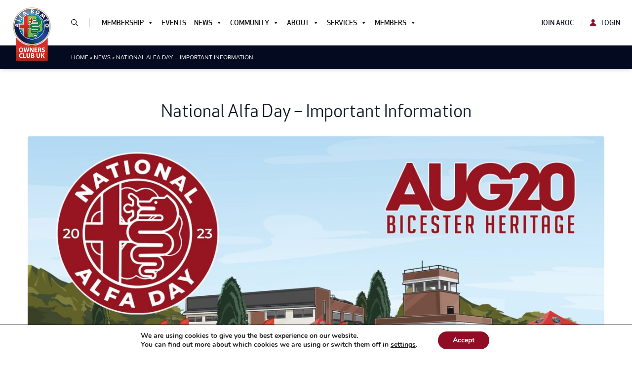

--- FILE ---
content_type: text/html; charset=UTF-8
request_url: https://aroc-uk.com/national-alfa-day-prereqs/
body_size: 29179
content:


<!DOCTYPE html>
<html lang="en-GB">

<head>
	<meta charset="UTF-8">
	<meta name="viewport" content="width=device-width">
	<link rel="profile" href="http://gmpg.org/xfn/11">
	<link rel="pingback" href="https://aroc-uk.com/xmlrpc.php">
	<link relhtml="stylesheet" type="text/css" href="//cdn.jsdelivr.net/npm/slick-carousel@1.8.1/slick/slick.css" />
	<script type="text/javascript" src="//code.jquery.com/jquery-1.11.0.min.js"></script>
	<link rel="stylesheet" href="https://unpkg.com/swiper/swiper-bundle.min.css" />
	<script src="https://unpkg.com/swiper/swiper-bundle.min.js"></script>
	<link rel="stylesheet" href="https://use.typekit.net/iye3ynf.css">
			<script src="https://myalbum.com/res/package/js/api-album.js?hl=en"></script>
		<link rel="stylesheet" href="https://cdn.jsdelivr.net/npm/@fancyapps/ui/dist/fancybox.css" />
	<script src="https://cdn.jsdelivr.net/npm/@fancyapps/ui@4.0/dist/fancybox.umd.js"></script>
	<script type="text/javascript">
		Fancybox.bind(".wp-block-gallery a", {
			groupAll: true,
		});
	</script>
	<meta name='robots' content='index, follow, max-image-preview:large, max-snippet:-1, max-video-preview:-1' />

	<!-- This site is optimized with the Yoast SEO plugin v26.7 - https://yoast.com/wordpress/plugins/seo/ -->
	<title>National Alfa Day - Important Information - Alfa Romeo Owners Club</title>
	<link rel="canonical" href="https://aroc-uk.com/national-alfa-day-prereqs/" />
	<meta property="og:locale" content="en_GB" />
	<meta property="og:type" content="article" />
	<meta property="og:title" content="National Alfa Day - Important Information - Alfa Romeo Owners Club" />
	<meta property="og:description" content="This is important information for National Alfa Day regarding Track Parade Laps and our Concours/Show &amp; Shine competitions. If you have booked a Track Parade Lap or wish to compete in either the Concours d&#8217;Elegance or the Show &amp; Shine..." />
	<meta property="og:url" content="https://aroc-uk.com/national-alfa-day-prereqs/" />
	<meta property="og:site_name" content="Alfa Romeo Owners Club" />
	<meta property="article:publisher" content="https://www.facebook.com/groups/AROCUK/" />
	<meta property="article:published_time" content="2023-08-12T17:01:05+00:00" />
	<meta property="article:modified_time" content="2023-08-17T10:49:39+00:00" />
	<meta property="og:image" content="https://aroc-uk.com/wp-content/uploads/2023/08/2023_NAD_MAGAZINE_A5_VERSION_V4.jpg" />
	<meta property="og:image:width" content="2480" />
	<meta property="og:image:height" content="1748" />
	<meta property="og:image:type" content="image/jpeg" />
	<meta name="author" content="David Faithful" />
	<meta name="twitter:card" content="summary_large_image" />
	<meta name="twitter:creator" content="@AROC_UKofficial" />
	<meta name="twitter:site" content="@AROC_UKofficial" />
	<meta name="twitter:label1" content="Written by" />
	<meta name="twitter:data1" content="David Faithful" />
	<meta name="twitter:label2" content="Estimated reading time" />
	<meta name="twitter:data2" content="2 minutes" />
	<script type="application/ld+json" class="yoast-schema-graph">{"@context":"https://schema.org","@graph":[{"@type":"Article","@id":"https://aroc-uk.com/national-alfa-day-prereqs/#article","isPartOf":{"@id":"https://aroc-uk.com/national-alfa-day-prereqs/"},"author":{"@id":"https://ec2-35-176-176-153.eu-west-2.compute.amazonaws.com/#/schema/person/cf94d35786e3bbf14ac42e92086d5bd5"},"headline":"National Alfa Day &#8211; Important Information","datePublished":"2023-08-12T17:01:05+00:00","dateModified":"2023-08-17T10:49:39+00:00","mainEntityOfPage":{"@id":"https://aroc-uk.com/national-alfa-day-prereqs/"},"wordCount":422,"commentCount":0,"publisher":{"@id":"https://ec2-35-176-176-153.eu-west-2.compute.amazonaws.com/#organization"},"image":{"@id":"https://aroc-uk.com/national-alfa-day-prereqs/#primaryimage"},"thumbnailUrl":"https://aroc-uk.com/wp-content/uploads/2023/08/2023_NAD_MAGAZINE_A5_VERSION_V4.jpg","articleSection":["Club News"],"inLanguage":"en-GB","potentialAction":[{"@type":"CommentAction","name":"Comment","target":["https://aroc-uk.com/national-alfa-day-prereqs/#respond"]}]},{"@type":"WebPage","@id":"https://aroc-uk.com/national-alfa-day-prereqs/","url":"https://aroc-uk.com/national-alfa-day-prereqs/","name":"National Alfa Day - Important Information - Alfa Romeo Owners Club","isPartOf":{"@id":"https://ec2-35-176-176-153.eu-west-2.compute.amazonaws.com/#website"},"primaryImageOfPage":{"@id":"https://aroc-uk.com/national-alfa-day-prereqs/#primaryimage"},"image":{"@id":"https://aroc-uk.com/national-alfa-day-prereqs/#primaryimage"},"thumbnailUrl":"https://aroc-uk.com/wp-content/uploads/2023/08/2023_NAD_MAGAZINE_A5_VERSION_V4.jpg","datePublished":"2023-08-12T17:01:05+00:00","dateModified":"2023-08-17T10:49:39+00:00","breadcrumb":{"@id":"https://aroc-uk.com/national-alfa-day-prereqs/#breadcrumb"},"inLanguage":"en-GB","potentialAction":[{"@type":"ReadAction","target":["https://aroc-uk.com/national-alfa-day-prereqs/"]}],"author":{"@id":"https://ec2-35-176-176-153.eu-west-2.compute.amazonaws.com/#/schema/person/cf94d35786e3bbf14ac42e92086d5bd5"}},{"@type":"ImageObject","inLanguage":"en-GB","@id":"https://aroc-uk.com/national-alfa-day-prereqs/#primaryimage","url":"https://aroc-uk.com/wp-content/uploads/2023/08/2023_NAD_MAGAZINE_A5_VERSION_V4.jpg","contentUrl":"https://aroc-uk.com/wp-content/uploads/2023/08/2023_NAD_MAGAZINE_A5_VERSION_V4.jpg","width":2480,"height":1748},{"@type":"BreadcrumbList","@id":"https://aroc-uk.com/national-alfa-day-prereqs/#breadcrumb","itemListElement":[{"@type":"ListItem","position":1,"name":"Home","item":"https://ec2-35-176-176-153.eu-west-2.compute.amazonaws.com/"},{"@type":"ListItem","position":2,"name":"News","item":"https://aroc-uk.com/news/"},{"@type":"ListItem","position":3,"name":"National Alfa Day &#8211; Important Information"}]},{"@type":"WebSite","@id":"https://ec2-35-176-176-153.eu-west-2.compute.amazonaws.com/#website","url":"https://ec2-35-176-176-153.eu-west-2.compute.amazonaws.com/","name":"Alfa Romeo Owners Club","description":"Your Alfa Romeo family, since 1964","publisher":{"@id":"https://ec2-35-176-176-153.eu-west-2.compute.amazonaws.com/#organization"},"potentialAction":[{"@type":"SearchAction","target":{"@type":"EntryPoint","urlTemplate":"https://ec2-35-176-176-153.eu-west-2.compute.amazonaws.com/?s={search_term_string}"},"query-input":{"@type":"PropertyValueSpecification","valueRequired":true,"valueName":"search_term_string"}}],"inLanguage":"en-GB"},{"@type":"Organization","@id":"https://ec2-35-176-176-153.eu-west-2.compute.amazonaws.com/#organization","name":"Alfa Romeo Owners Club","url":"https://ec2-35-176-176-153.eu-west-2.compute.amazonaws.com/","logo":{"@type":"ImageObject","inLanguage":"en-GB","@id":"https://ec2-35-176-176-153.eu-west-2.compute.amazonaws.com/#/schema/logo/image/","url":"https://aroc-uk.com/wp-content/uploads/2021/10/aroc-logo.png","contentUrl":"https://aroc-uk.com/wp-content/uploads/2021/10/aroc-logo.png","width":1185,"height":1626,"caption":"Alfa Romeo Owners Club"},"image":{"@id":"https://ec2-35-176-176-153.eu-west-2.compute.amazonaws.com/#/schema/logo/image/"},"sameAs":["https://www.facebook.com/groups/AROCUK/","https://x.com/AROC_UKofficial","https://www.instagram.com/aroc_uk_ltd/","https://www.youtube.com/channel/UCZOtVFoaU6KUORpy5L0z_FQ"]},{"@type":"Person","@id":"https://ec2-35-176-176-153.eu-west-2.compute.amazonaws.com/#/schema/person/cf94d35786e3bbf14ac42e92086d5bd5","name":"David Faithful","image":{"@type":"ImageObject","inLanguage":"en-GB","@id":"https://ec2-35-176-176-153.eu-west-2.compute.amazonaws.com/#/schema/person/image/633dde31d5547721ec68e5881c8d4dec","url":"https://secure.gravatar.com/avatar/2eaf878dc8b0c23529da8dff396f85de9a2625ddee93dd8974b963619cd93c2b?s=96&d=mm&r=g","contentUrl":"https://secure.gravatar.com/avatar/2eaf878dc8b0c23529da8dff396f85de9a2625ddee93dd8974b963619cd93c2b?s=96&d=mm&r=g","caption":"David Faithful"},"url":"https://aroc-uk.com/administrator/david-faithful/"}]}</script>
	<!-- / Yoast SEO plugin. -->


<link rel='dns-prefetch' href='//kit.fontawesome.com' />
<link rel='dns-prefetch' href='//www.googletagmanager.com' />
<link rel="alternate" type="application/rss+xml" title="Alfa Romeo Owners Club &raquo; National Alfa Day &#8211; Important Information Comments Feed" href="https://aroc-uk.com/national-alfa-day-prereqs/feed/" />
<link rel="alternate" title="oEmbed (JSON)" type="application/json+oembed" href="https://aroc-uk.com/wp-json/oembed/1.0/embed?url=https%3A%2F%2Faroc-uk.com%2Fnational-alfa-day-prereqs%2F" />
<link rel="alternate" title="oEmbed (XML)" type="text/xml+oembed" href="https://aroc-uk.com/wp-json/oembed/1.0/embed?url=https%3A%2F%2Faroc-uk.com%2Fnational-alfa-day-prereqs%2F&#038;format=xml" />
<style id='wp-img-auto-sizes-contain-inline-css' type='text/css'>
img:is([sizes=auto i],[sizes^="auto," i]){contain-intrinsic-size:3000px 1500px}
/*# sourceURL=wp-img-auto-sizes-contain-inline-css */
</style>

<link rel='stylesheet' id='mp-theme-css' href='https://aroc-uk.com/wp-content/plugins/memberpress/css/ui/theme.css?ver=1.12.11' type='text/css' media='all' />
<style id='wp-emoji-styles-inline-css' type='text/css'>

	img.wp-smiley, img.emoji {
		display: inline !important;
		border: none !important;
		box-shadow: none !important;
		height: 1em !important;
		width: 1em !important;
		margin: 0 0.07em !important;
		vertical-align: -0.1em !important;
		background: none !important;
		padding: 0 !important;
	}
/*# sourceURL=wp-emoji-styles-inline-css */
</style>
<link rel='stylesheet' id='wp-block-library-css' href='https://aroc-uk.com/wp-includes/css/dist/block-library/style.min.css?ver=6.9' type='text/css' media='all' />
<style id='wp-block-button-inline-css' type='text/css'>
.wp-block-button__link{align-content:center;box-sizing:border-box;cursor:pointer;display:inline-block;height:100%;text-align:center;word-break:break-word}.wp-block-button__link.aligncenter{text-align:center}.wp-block-button__link.alignright{text-align:right}:where(.wp-block-button__link){border-radius:9999px;box-shadow:none;padding:calc(.667em + 2px) calc(1.333em + 2px);text-decoration:none}.wp-block-button[style*=text-decoration] .wp-block-button__link{text-decoration:inherit}.wp-block-buttons>.wp-block-button.has-custom-width{max-width:none}.wp-block-buttons>.wp-block-button.has-custom-width .wp-block-button__link{width:100%}.wp-block-buttons>.wp-block-button.has-custom-font-size .wp-block-button__link{font-size:inherit}.wp-block-buttons>.wp-block-button.wp-block-button__width-25{width:calc(25% - var(--wp--style--block-gap, .5em)*.75)}.wp-block-buttons>.wp-block-button.wp-block-button__width-50{width:calc(50% - var(--wp--style--block-gap, .5em)*.5)}.wp-block-buttons>.wp-block-button.wp-block-button__width-75{width:calc(75% - var(--wp--style--block-gap, .5em)*.25)}.wp-block-buttons>.wp-block-button.wp-block-button__width-100{flex-basis:100%;width:100%}.wp-block-buttons.is-vertical>.wp-block-button.wp-block-button__width-25{width:25%}.wp-block-buttons.is-vertical>.wp-block-button.wp-block-button__width-50{width:50%}.wp-block-buttons.is-vertical>.wp-block-button.wp-block-button__width-75{width:75%}.wp-block-button.is-style-squared,.wp-block-button__link.wp-block-button.is-style-squared{border-radius:0}.wp-block-button.no-border-radius,.wp-block-button__link.no-border-radius{border-radius:0!important}:root :where(.wp-block-button .wp-block-button__link.is-style-outline),:root :where(.wp-block-button.is-style-outline>.wp-block-button__link){border:2px solid;padding:.667em 1.333em}:root :where(.wp-block-button .wp-block-button__link.is-style-outline:not(.has-text-color)),:root :where(.wp-block-button.is-style-outline>.wp-block-button__link:not(.has-text-color)){color:currentColor}:root :where(.wp-block-button .wp-block-button__link.is-style-outline:not(.has-background)),:root :where(.wp-block-button.is-style-outline>.wp-block-button__link:not(.has-background)){background-color:initial;background-image:none}
/*# sourceURL=https://aroc-uk.com/wp-includes/blocks/button/style.min.css */
</style>
<style id='wp-block-gallery-inline-css' type='text/css'>
.blocks-gallery-grid:not(.has-nested-images),.wp-block-gallery:not(.has-nested-images){display:flex;flex-wrap:wrap;list-style-type:none;margin:0;padding:0}.blocks-gallery-grid:not(.has-nested-images) .blocks-gallery-image,.blocks-gallery-grid:not(.has-nested-images) .blocks-gallery-item,.wp-block-gallery:not(.has-nested-images) .blocks-gallery-image,.wp-block-gallery:not(.has-nested-images) .blocks-gallery-item{display:flex;flex-direction:column;flex-grow:1;justify-content:center;margin:0 1em 1em 0;position:relative;width:calc(50% - 1em)}.blocks-gallery-grid:not(.has-nested-images) .blocks-gallery-image:nth-of-type(2n),.blocks-gallery-grid:not(.has-nested-images) .blocks-gallery-item:nth-of-type(2n),.wp-block-gallery:not(.has-nested-images) .blocks-gallery-image:nth-of-type(2n),.wp-block-gallery:not(.has-nested-images) .blocks-gallery-item:nth-of-type(2n){margin-right:0}.blocks-gallery-grid:not(.has-nested-images) .blocks-gallery-image figure,.blocks-gallery-grid:not(.has-nested-images) .blocks-gallery-item figure,.wp-block-gallery:not(.has-nested-images) .blocks-gallery-image figure,.wp-block-gallery:not(.has-nested-images) .blocks-gallery-item figure{align-items:flex-end;display:flex;height:100%;justify-content:flex-start;margin:0}.blocks-gallery-grid:not(.has-nested-images) .blocks-gallery-image img,.blocks-gallery-grid:not(.has-nested-images) .blocks-gallery-item img,.wp-block-gallery:not(.has-nested-images) .blocks-gallery-image img,.wp-block-gallery:not(.has-nested-images) .blocks-gallery-item img{display:block;height:auto;max-width:100%;width:auto}.blocks-gallery-grid:not(.has-nested-images) .blocks-gallery-image figcaption,.blocks-gallery-grid:not(.has-nested-images) .blocks-gallery-item figcaption,.wp-block-gallery:not(.has-nested-images) .blocks-gallery-image figcaption,.wp-block-gallery:not(.has-nested-images) .blocks-gallery-item figcaption{background:linear-gradient(0deg,#000000b3,#0000004d 70%,#0000);bottom:0;box-sizing:border-box;color:#fff;font-size:.8em;margin:0;max-height:100%;overflow:auto;padding:3em .77em .7em;position:absolute;text-align:center;width:100%;z-index:2}.blocks-gallery-grid:not(.has-nested-images) .blocks-gallery-image figcaption img,.blocks-gallery-grid:not(.has-nested-images) .blocks-gallery-item figcaption img,.wp-block-gallery:not(.has-nested-images) .blocks-gallery-image figcaption img,.wp-block-gallery:not(.has-nested-images) .blocks-gallery-item figcaption img{display:inline}.blocks-gallery-grid:not(.has-nested-images) figcaption,.wp-block-gallery:not(.has-nested-images) figcaption{flex-grow:1}.blocks-gallery-grid:not(.has-nested-images).is-cropped .blocks-gallery-image a,.blocks-gallery-grid:not(.has-nested-images).is-cropped .blocks-gallery-image img,.blocks-gallery-grid:not(.has-nested-images).is-cropped .blocks-gallery-item a,.blocks-gallery-grid:not(.has-nested-images).is-cropped .blocks-gallery-item img,.wp-block-gallery:not(.has-nested-images).is-cropped .blocks-gallery-image a,.wp-block-gallery:not(.has-nested-images).is-cropped .blocks-gallery-image img,.wp-block-gallery:not(.has-nested-images).is-cropped .blocks-gallery-item a,.wp-block-gallery:not(.has-nested-images).is-cropped .blocks-gallery-item img{flex:1;height:100%;object-fit:cover;width:100%}.blocks-gallery-grid:not(.has-nested-images).columns-1 .blocks-gallery-image,.blocks-gallery-grid:not(.has-nested-images).columns-1 .blocks-gallery-item,.wp-block-gallery:not(.has-nested-images).columns-1 .blocks-gallery-image,.wp-block-gallery:not(.has-nested-images).columns-1 .blocks-gallery-item{margin-right:0;width:100%}@media (min-width:600px){.blocks-gallery-grid:not(.has-nested-images).columns-3 .blocks-gallery-image,.blocks-gallery-grid:not(.has-nested-images).columns-3 .blocks-gallery-item,.wp-block-gallery:not(.has-nested-images).columns-3 .blocks-gallery-image,.wp-block-gallery:not(.has-nested-images).columns-3 .blocks-gallery-item{margin-right:1em;width:calc(33.33333% - .66667em)}.blocks-gallery-grid:not(.has-nested-images).columns-4 .blocks-gallery-image,.blocks-gallery-grid:not(.has-nested-images).columns-4 .blocks-gallery-item,.wp-block-gallery:not(.has-nested-images).columns-4 .blocks-gallery-image,.wp-block-gallery:not(.has-nested-images).columns-4 .blocks-gallery-item{margin-right:1em;width:calc(25% - .75em)}.blocks-gallery-grid:not(.has-nested-images).columns-5 .blocks-gallery-image,.blocks-gallery-grid:not(.has-nested-images).columns-5 .blocks-gallery-item,.wp-block-gallery:not(.has-nested-images).columns-5 .blocks-gallery-image,.wp-block-gallery:not(.has-nested-images).columns-5 .blocks-gallery-item{margin-right:1em;width:calc(20% - .8em)}.blocks-gallery-grid:not(.has-nested-images).columns-6 .blocks-gallery-image,.blocks-gallery-grid:not(.has-nested-images).columns-6 .blocks-gallery-item,.wp-block-gallery:not(.has-nested-images).columns-6 .blocks-gallery-image,.wp-block-gallery:not(.has-nested-images).columns-6 .blocks-gallery-item{margin-right:1em;width:calc(16.66667% - .83333em)}.blocks-gallery-grid:not(.has-nested-images).columns-7 .blocks-gallery-image,.blocks-gallery-grid:not(.has-nested-images).columns-7 .blocks-gallery-item,.wp-block-gallery:not(.has-nested-images).columns-7 .blocks-gallery-image,.wp-block-gallery:not(.has-nested-images).columns-7 .blocks-gallery-item{margin-right:1em;width:calc(14.28571% - .85714em)}.blocks-gallery-grid:not(.has-nested-images).columns-8 .blocks-gallery-image,.blocks-gallery-grid:not(.has-nested-images).columns-8 .blocks-gallery-item,.wp-block-gallery:not(.has-nested-images).columns-8 .blocks-gallery-image,.wp-block-gallery:not(.has-nested-images).columns-8 .blocks-gallery-item{margin-right:1em;width:calc(12.5% - .875em)}.blocks-gallery-grid:not(.has-nested-images).columns-1 .blocks-gallery-image:nth-of-type(1n),.blocks-gallery-grid:not(.has-nested-images).columns-1 .blocks-gallery-item:nth-of-type(1n),.blocks-gallery-grid:not(.has-nested-images).columns-2 .blocks-gallery-image:nth-of-type(2n),.blocks-gallery-grid:not(.has-nested-images).columns-2 .blocks-gallery-item:nth-of-type(2n),.blocks-gallery-grid:not(.has-nested-images).columns-3 .blocks-gallery-image:nth-of-type(3n),.blocks-gallery-grid:not(.has-nested-images).columns-3 .blocks-gallery-item:nth-of-type(3n),.blocks-gallery-grid:not(.has-nested-images).columns-4 .blocks-gallery-image:nth-of-type(4n),.blocks-gallery-grid:not(.has-nested-images).columns-4 .blocks-gallery-item:nth-of-type(4n),.blocks-gallery-grid:not(.has-nested-images).columns-5 .blocks-gallery-image:nth-of-type(5n),.blocks-gallery-grid:not(.has-nested-images).columns-5 .blocks-gallery-item:nth-of-type(5n),.blocks-gallery-grid:not(.has-nested-images).columns-6 .blocks-gallery-image:nth-of-type(6n),.blocks-gallery-grid:not(.has-nested-images).columns-6 .blocks-gallery-item:nth-of-type(6n),.blocks-gallery-grid:not(.has-nested-images).columns-7 .blocks-gallery-image:nth-of-type(7n),.blocks-gallery-grid:not(.has-nested-images).columns-7 .blocks-gallery-item:nth-of-type(7n),.blocks-gallery-grid:not(.has-nested-images).columns-8 .blocks-gallery-image:nth-of-type(8n),.blocks-gallery-grid:not(.has-nested-images).columns-8 .blocks-gallery-item:nth-of-type(8n),.wp-block-gallery:not(.has-nested-images).columns-1 .blocks-gallery-image:nth-of-type(1n),.wp-block-gallery:not(.has-nested-images).columns-1 .blocks-gallery-item:nth-of-type(1n),.wp-block-gallery:not(.has-nested-images).columns-2 .blocks-gallery-image:nth-of-type(2n),.wp-block-gallery:not(.has-nested-images).columns-2 .blocks-gallery-item:nth-of-type(2n),.wp-block-gallery:not(.has-nested-images).columns-3 .blocks-gallery-image:nth-of-type(3n),.wp-block-gallery:not(.has-nested-images).columns-3 .blocks-gallery-item:nth-of-type(3n),.wp-block-gallery:not(.has-nested-images).columns-4 .blocks-gallery-image:nth-of-type(4n),.wp-block-gallery:not(.has-nested-images).columns-4 .blocks-gallery-item:nth-of-type(4n),.wp-block-gallery:not(.has-nested-images).columns-5 .blocks-gallery-image:nth-of-type(5n),.wp-block-gallery:not(.has-nested-images).columns-5 .blocks-gallery-item:nth-of-type(5n),.wp-block-gallery:not(.has-nested-images).columns-6 .blocks-gallery-image:nth-of-type(6n),.wp-block-gallery:not(.has-nested-images).columns-6 .blocks-gallery-item:nth-of-type(6n),.wp-block-gallery:not(.has-nested-images).columns-7 .blocks-gallery-image:nth-of-type(7n),.wp-block-gallery:not(.has-nested-images).columns-7 .blocks-gallery-item:nth-of-type(7n),.wp-block-gallery:not(.has-nested-images).columns-8 .blocks-gallery-image:nth-of-type(8n),.wp-block-gallery:not(.has-nested-images).columns-8 .blocks-gallery-item:nth-of-type(8n){margin-right:0}}.blocks-gallery-grid:not(.has-nested-images) .blocks-gallery-image:last-child,.blocks-gallery-grid:not(.has-nested-images) .blocks-gallery-item:last-child,.wp-block-gallery:not(.has-nested-images) .blocks-gallery-image:last-child,.wp-block-gallery:not(.has-nested-images) .blocks-gallery-item:last-child{margin-right:0}.blocks-gallery-grid:not(.has-nested-images).alignleft,.blocks-gallery-grid:not(.has-nested-images).alignright,.wp-block-gallery:not(.has-nested-images).alignleft,.wp-block-gallery:not(.has-nested-images).alignright{max-width:420px;width:100%}.blocks-gallery-grid:not(.has-nested-images).aligncenter .blocks-gallery-item figure,.wp-block-gallery:not(.has-nested-images).aligncenter .blocks-gallery-item figure{justify-content:center}.wp-block-gallery:not(.is-cropped) .blocks-gallery-item{align-self:flex-start}figure.wp-block-gallery.has-nested-images{align-items:normal}.wp-block-gallery.has-nested-images figure.wp-block-image:not(#individual-image){margin:0;width:calc(50% - var(--wp--style--unstable-gallery-gap, 16px)/2)}.wp-block-gallery.has-nested-images figure.wp-block-image{box-sizing:border-box;display:flex;flex-direction:column;flex-grow:1;justify-content:center;max-width:100%;position:relative}.wp-block-gallery.has-nested-images figure.wp-block-image>a,.wp-block-gallery.has-nested-images figure.wp-block-image>div{flex-direction:column;flex-grow:1;margin:0}.wp-block-gallery.has-nested-images figure.wp-block-image img{display:block;height:auto;max-width:100%!important;width:auto}.wp-block-gallery.has-nested-images figure.wp-block-image figcaption,.wp-block-gallery.has-nested-images figure.wp-block-image:has(figcaption):before{bottom:0;left:0;max-height:100%;position:absolute;right:0}.wp-block-gallery.has-nested-images figure.wp-block-image:has(figcaption):before{backdrop-filter:blur(3px);content:"";height:100%;-webkit-mask-image:linear-gradient(0deg,#000 20%,#0000);mask-image:linear-gradient(0deg,#000 20%,#0000);max-height:40%;pointer-events:none}.wp-block-gallery.has-nested-images figure.wp-block-image figcaption{box-sizing:border-box;color:#fff;font-size:13px;margin:0;overflow:auto;padding:1em;text-align:center;text-shadow:0 0 1.5px #000}.wp-block-gallery.has-nested-images figure.wp-block-image figcaption::-webkit-scrollbar{height:12px;width:12px}.wp-block-gallery.has-nested-images figure.wp-block-image figcaption::-webkit-scrollbar-track{background-color:initial}.wp-block-gallery.has-nested-images figure.wp-block-image figcaption::-webkit-scrollbar-thumb{background-clip:padding-box;background-color:initial;border:3px solid #0000;border-radius:8px}.wp-block-gallery.has-nested-images figure.wp-block-image figcaption:focus-within::-webkit-scrollbar-thumb,.wp-block-gallery.has-nested-images figure.wp-block-image figcaption:focus::-webkit-scrollbar-thumb,.wp-block-gallery.has-nested-images figure.wp-block-image figcaption:hover::-webkit-scrollbar-thumb{background-color:#fffc}.wp-block-gallery.has-nested-images figure.wp-block-image figcaption{scrollbar-color:#0000 #0000;scrollbar-gutter:stable both-edges;scrollbar-width:thin}.wp-block-gallery.has-nested-images figure.wp-block-image figcaption:focus,.wp-block-gallery.has-nested-images figure.wp-block-image figcaption:focus-within,.wp-block-gallery.has-nested-images figure.wp-block-image figcaption:hover{scrollbar-color:#fffc #0000}.wp-block-gallery.has-nested-images figure.wp-block-image figcaption{will-change:transform}@media (hover:none){.wp-block-gallery.has-nested-images figure.wp-block-image figcaption{scrollbar-color:#fffc #0000}}.wp-block-gallery.has-nested-images figure.wp-block-image figcaption{background:linear-gradient(0deg,#0006,#0000)}.wp-block-gallery.has-nested-images figure.wp-block-image figcaption img{display:inline}.wp-block-gallery.has-nested-images figure.wp-block-image figcaption a{color:inherit}.wp-block-gallery.has-nested-images figure.wp-block-image.has-custom-border img{box-sizing:border-box}.wp-block-gallery.has-nested-images figure.wp-block-image.has-custom-border>a,.wp-block-gallery.has-nested-images figure.wp-block-image.has-custom-border>div,.wp-block-gallery.has-nested-images figure.wp-block-image.is-style-rounded>a,.wp-block-gallery.has-nested-images figure.wp-block-image.is-style-rounded>div{flex:1 1 auto}.wp-block-gallery.has-nested-images figure.wp-block-image.has-custom-border figcaption,.wp-block-gallery.has-nested-images figure.wp-block-image.is-style-rounded figcaption{background:none;color:inherit;flex:initial;margin:0;padding:10px 10px 9px;position:relative;text-shadow:none}.wp-block-gallery.has-nested-images figure.wp-block-image.has-custom-border:before,.wp-block-gallery.has-nested-images figure.wp-block-image.is-style-rounded:before{content:none}.wp-block-gallery.has-nested-images figcaption{flex-basis:100%;flex-grow:1;text-align:center}.wp-block-gallery.has-nested-images:not(.is-cropped) figure.wp-block-image:not(#individual-image){margin-bottom:auto;margin-top:0}.wp-block-gallery.has-nested-images.is-cropped figure.wp-block-image:not(#individual-image){align-self:inherit}.wp-block-gallery.has-nested-images.is-cropped figure.wp-block-image:not(#individual-image)>a,.wp-block-gallery.has-nested-images.is-cropped figure.wp-block-image:not(#individual-image)>div:not(.components-drop-zone){display:flex}.wp-block-gallery.has-nested-images.is-cropped figure.wp-block-image:not(#individual-image) a,.wp-block-gallery.has-nested-images.is-cropped figure.wp-block-image:not(#individual-image) img{flex:1 0 0%;height:100%;object-fit:cover;width:100%}.wp-block-gallery.has-nested-images.columns-1 figure.wp-block-image:not(#individual-image){width:100%}@media (min-width:600px){.wp-block-gallery.has-nested-images.columns-3 figure.wp-block-image:not(#individual-image){width:calc(33.33333% - var(--wp--style--unstable-gallery-gap, 16px)*.66667)}.wp-block-gallery.has-nested-images.columns-4 figure.wp-block-image:not(#individual-image){width:calc(25% - var(--wp--style--unstable-gallery-gap, 16px)*.75)}.wp-block-gallery.has-nested-images.columns-5 figure.wp-block-image:not(#individual-image){width:calc(20% - var(--wp--style--unstable-gallery-gap, 16px)*.8)}.wp-block-gallery.has-nested-images.columns-6 figure.wp-block-image:not(#individual-image){width:calc(16.66667% - var(--wp--style--unstable-gallery-gap, 16px)*.83333)}.wp-block-gallery.has-nested-images.columns-7 figure.wp-block-image:not(#individual-image){width:calc(14.28571% - var(--wp--style--unstable-gallery-gap, 16px)*.85714)}.wp-block-gallery.has-nested-images.columns-8 figure.wp-block-image:not(#individual-image){width:calc(12.5% - var(--wp--style--unstable-gallery-gap, 16px)*.875)}.wp-block-gallery.has-nested-images.columns-default figure.wp-block-image:not(#individual-image){width:calc(33.33% - var(--wp--style--unstable-gallery-gap, 16px)*.66667)}.wp-block-gallery.has-nested-images.columns-default figure.wp-block-image:not(#individual-image):first-child:nth-last-child(2),.wp-block-gallery.has-nested-images.columns-default figure.wp-block-image:not(#individual-image):first-child:nth-last-child(2)~figure.wp-block-image:not(#individual-image){width:calc(50% - var(--wp--style--unstable-gallery-gap, 16px)*.5)}.wp-block-gallery.has-nested-images.columns-default figure.wp-block-image:not(#individual-image):first-child:last-child{width:100%}}.wp-block-gallery.has-nested-images.alignleft,.wp-block-gallery.has-nested-images.alignright{max-width:420px;width:100%}.wp-block-gallery.has-nested-images.aligncenter{justify-content:center}
/*# sourceURL=https://aroc-uk.com/wp-includes/blocks/gallery/style.min.css */
</style>
<style id='wp-block-gallery-theme-inline-css' type='text/css'>
.blocks-gallery-caption{color:#555;font-size:13px;text-align:center}.is-dark-theme .blocks-gallery-caption{color:#ffffffa6}
/*# sourceURL=https://aroc-uk.com/wp-includes/blocks/gallery/theme.min.css */
</style>
<style id='wp-block-image-inline-css' type='text/css'>
.wp-block-image>a,.wp-block-image>figure>a{display:inline-block}.wp-block-image img{box-sizing:border-box;height:auto;max-width:100%;vertical-align:bottom}@media not (prefers-reduced-motion){.wp-block-image img.hide{visibility:hidden}.wp-block-image img.show{animation:show-content-image .4s}}.wp-block-image[style*=border-radius] img,.wp-block-image[style*=border-radius]>a{border-radius:inherit}.wp-block-image.has-custom-border img{box-sizing:border-box}.wp-block-image.aligncenter{text-align:center}.wp-block-image.alignfull>a,.wp-block-image.alignwide>a{width:100%}.wp-block-image.alignfull img,.wp-block-image.alignwide img{height:auto;width:100%}.wp-block-image .aligncenter,.wp-block-image .alignleft,.wp-block-image .alignright,.wp-block-image.aligncenter,.wp-block-image.alignleft,.wp-block-image.alignright{display:table}.wp-block-image .aligncenter>figcaption,.wp-block-image .alignleft>figcaption,.wp-block-image .alignright>figcaption,.wp-block-image.aligncenter>figcaption,.wp-block-image.alignleft>figcaption,.wp-block-image.alignright>figcaption{caption-side:bottom;display:table-caption}.wp-block-image .alignleft{float:left;margin:.5em 1em .5em 0}.wp-block-image .alignright{float:right;margin:.5em 0 .5em 1em}.wp-block-image .aligncenter{margin-left:auto;margin-right:auto}.wp-block-image :where(figcaption){margin-bottom:1em;margin-top:.5em}.wp-block-image.is-style-circle-mask img{border-radius:9999px}@supports ((-webkit-mask-image:none) or (mask-image:none)) or (-webkit-mask-image:none){.wp-block-image.is-style-circle-mask img{border-radius:0;-webkit-mask-image:url('data:image/svg+xml;utf8,<svg viewBox="0 0 100 100" xmlns="http://www.w3.org/2000/svg"><circle cx="50" cy="50" r="50"/></svg>');mask-image:url('data:image/svg+xml;utf8,<svg viewBox="0 0 100 100" xmlns="http://www.w3.org/2000/svg"><circle cx="50" cy="50" r="50"/></svg>');mask-mode:alpha;-webkit-mask-position:center;mask-position:center;-webkit-mask-repeat:no-repeat;mask-repeat:no-repeat;-webkit-mask-size:contain;mask-size:contain}}:root :where(.wp-block-image.is-style-rounded img,.wp-block-image .is-style-rounded img){border-radius:9999px}.wp-block-image figure{margin:0}.wp-lightbox-container{display:flex;flex-direction:column;position:relative}.wp-lightbox-container img{cursor:zoom-in}.wp-lightbox-container img:hover+button{opacity:1}.wp-lightbox-container button{align-items:center;backdrop-filter:blur(16px) saturate(180%);background-color:#5a5a5a40;border:none;border-radius:4px;cursor:zoom-in;display:flex;height:20px;justify-content:center;opacity:0;padding:0;position:absolute;right:16px;text-align:center;top:16px;width:20px;z-index:100}@media not (prefers-reduced-motion){.wp-lightbox-container button{transition:opacity .2s ease}}.wp-lightbox-container button:focus-visible{outline:3px auto #5a5a5a40;outline:3px auto -webkit-focus-ring-color;outline-offset:3px}.wp-lightbox-container button:hover{cursor:pointer;opacity:1}.wp-lightbox-container button:focus{opacity:1}.wp-lightbox-container button:focus,.wp-lightbox-container button:hover,.wp-lightbox-container button:not(:hover):not(:active):not(.has-background){background-color:#5a5a5a40;border:none}.wp-lightbox-overlay{box-sizing:border-box;cursor:zoom-out;height:100vh;left:0;overflow:hidden;position:fixed;top:0;visibility:hidden;width:100%;z-index:100000}.wp-lightbox-overlay .close-button{align-items:center;cursor:pointer;display:flex;justify-content:center;min-height:40px;min-width:40px;padding:0;position:absolute;right:calc(env(safe-area-inset-right) + 16px);top:calc(env(safe-area-inset-top) + 16px);z-index:5000000}.wp-lightbox-overlay .close-button:focus,.wp-lightbox-overlay .close-button:hover,.wp-lightbox-overlay .close-button:not(:hover):not(:active):not(.has-background){background:none;border:none}.wp-lightbox-overlay .lightbox-image-container{height:var(--wp--lightbox-container-height);left:50%;overflow:hidden;position:absolute;top:50%;transform:translate(-50%,-50%);transform-origin:top left;width:var(--wp--lightbox-container-width);z-index:9999999999}.wp-lightbox-overlay .wp-block-image{align-items:center;box-sizing:border-box;display:flex;height:100%;justify-content:center;margin:0;position:relative;transform-origin:0 0;width:100%;z-index:3000000}.wp-lightbox-overlay .wp-block-image img{height:var(--wp--lightbox-image-height);min-height:var(--wp--lightbox-image-height);min-width:var(--wp--lightbox-image-width);width:var(--wp--lightbox-image-width)}.wp-lightbox-overlay .wp-block-image figcaption{display:none}.wp-lightbox-overlay button{background:none;border:none}.wp-lightbox-overlay .scrim{background-color:#fff;height:100%;opacity:.9;position:absolute;width:100%;z-index:2000000}.wp-lightbox-overlay.active{visibility:visible}@media not (prefers-reduced-motion){.wp-lightbox-overlay.active{animation:turn-on-visibility .25s both}.wp-lightbox-overlay.active img{animation:turn-on-visibility .35s both}.wp-lightbox-overlay.show-closing-animation:not(.active){animation:turn-off-visibility .35s both}.wp-lightbox-overlay.show-closing-animation:not(.active) img{animation:turn-off-visibility .25s both}.wp-lightbox-overlay.zoom.active{animation:none;opacity:1;visibility:visible}.wp-lightbox-overlay.zoom.active .lightbox-image-container{animation:lightbox-zoom-in .4s}.wp-lightbox-overlay.zoom.active .lightbox-image-container img{animation:none}.wp-lightbox-overlay.zoom.active .scrim{animation:turn-on-visibility .4s forwards}.wp-lightbox-overlay.zoom.show-closing-animation:not(.active){animation:none}.wp-lightbox-overlay.zoom.show-closing-animation:not(.active) .lightbox-image-container{animation:lightbox-zoom-out .4s}.wp-lightbox-overlay.zoom.show-closing-animation:not(.active) .lightbox-image-container img{animation:none}.wp-lightbox-overlay.zoom.show-closing-animation:not(.active) .scrim{animation:turn-off-visibility .4s forwards}}@keyframes show-content-image{0%{visibility:hidden}99%{visibility:hidden}to{visibility:visible}}@keyframes turn-on-visibility{0%{opacity:0}to{opacity:1}}@keyframes turn-off-visibility{0%{opacity:1;visibility:visible}99%{opacity:0;visibility:visible}to{opacity:0;visibility:hidden}}@keyframes lightbox-zoom-in{0%{transform:translate(calc((-100vw + var(--wp--lightbox-scrollbar-width))/2 + var(--wp--lightbox-initial-left-position)),calc(-50vh + var(--wp--lightbox-initial-top-position))) scale(var(--wp--lightbox-scale))}to{transform:translate(-50%,-50%) scale(1)}}@keyframes lightbox-zoom-out{0%{transform:translate(-50%,-50%) scale(1);visibility:visible}99%{visibility:visible}to{transform:translate(calc((-100vw + var(--wp--lightbox-scrollbar-width))/2 + var(--wp--lightbox-initial-left-position)),calc(-50vh + var(--wp--lightbox-initial-top-position))) scale(var(--wp--lightbox-scale));visibility:hidden}}
/*# sourceURL=https://aroc-uk.com/wp-includes/blocks/image/style.min.css */
</style>
<style id='wp-block-image-theme-inline-css' type='text/css'>
:root :where(.wp-block-image figcaption){color:#555;font-size:13px;text-align:center}.is-dark-theme :root :where(.wp-block-image figcaption){color:#ffffffa6}.wp-block-image{margin:0 0 1em}
/*# sourceURL=https://aroc-uk.com/wp-includes/blocks/image/theme.min.css */
</style>
<style id='wp-block-list-inline-css' type='text/css'>
ol,ul{box-sizing:border-box}:root :where(.wp-block-list.has-background){padding:1.25em 2.375em}
/*# sourceURL=https://aroc-uk.com/wp-includes/blocks/list/style.min.css */
</style>
<style id='wp-block-buttons-inline-css' type='text/css'>
.wp-block-buttons{box-sizing:border-box}.wp-block-buttons.is-vertical{flex-direction:column}.wp-block-buttons.is-vertical>.wp-block-button:last-child{margin-bottom:0}.wp-block-buttons>.wp-block-button{display:inline-block;margin:0}.wp-block-buttons.is-content-justification-left{justify-content:flex-start}.wp-block-buttons.is-content-justification-left.is-vertical{align-items:flex-start}.wp-block-buttons.is-content-justification-center{justify-content:center}.wp-block-buttons.is-content-justification-center.is-vertical{align-items:center}.wp-block-buttons.is-content-justification-right{justify-content:flex-end}.wp-block-buttons.is-content-justification-right.is-vertical{align-items:flex-end}.wp-block-buttons.is-content-justification-space-between{justify-content:space-between}.wp-block-buttons.aligncenter{text-align:center}.wp-block-buttons:not(.is-content-justification-space-between,.is-content-justification-right,.is-content-justification-left,.is-content-justification-center) .wp-block-button.aligncenter{margin-left:auto;margin-right:auto;width:100%}.wp-block-buttons[style*=text-decoration] .wp-block-button,.wp-block-buttons[style*=text-decoration] .wp-block-button__link{text-decoration:inherit}.wp-block-buttons.has-custom-font-size .wp-block-button__link{font-size:inherit}.wp-block-buttons .wp-block-button__link{width:100%}.wp-block-button.aligncenter{text-align:center}
/*# sourceURL=https://aroc-uk.com/wp-includes/blocks/buttons/style.min.css */
</style>
<style id='wp-block-columns-inline-css' type='text/css'>
.wp-block-columns{box-sizing:border-box;display:flex;flex-wrap:wrap!important}@media (min-width:782px){.wp-block-columns{flex-wrap:nowrap!important}}.wp-block-columns{align-items:normal!important}.wp-block-columns.are-vertically-aligned-top{align-items:flex-start}.wp-block-columns.are-vertically-aligned-center{align-items:center}.wp-block-columns.are-vertically-aligned-bottom{align-items:flex-end}@media (max-width:781px){.wp-block-columns:not(.is-not-stacked-on-mobile)>.wp-block-column{flex-basis:100%!important}}@media (min-width:782px){.wp-block-columns:not(.is-not-stacked-on-mobile)>.wp-block-column{flex-basis:0;flex-grow:1}.wp-block-columns:not(.is-not-stacked-on-mobile)>.wp-block-column[style*=flex-basis]{flex-grow:0}}.wp-block-columns.is-not-stacked-on-mobile{flex-wrap:nowrap!important}.wp-block-columns.is-not-stacked-on-mobile>.wp-block-column{flex-basis:0;flex-grow:1}.wp-block-columns.is-not-stacked-on-mobile>.wp-block-column[style*=flex-basis]{flex-grow:0}:where(.wp-block-columns){margin-bottom:1.75em}:where(.wp-block-columns.has-background){padding:1.25em 2.375em}.wp-block-column{flex-grow:1;min-width:0;overflow-wrap:break-word;word-break:break-word}.wp-block-column.is-vertically-aligned-top{align-self:flex-start}.wp-block-column.is-vertically-aligned-center{align-self:center}.wp-block-column.is-vertically-aligned-bottom{align-self:flex-end}.wp-block-column.is-vertically-aligned-stretch{align-self:stretch}.wp-block-column.is-vertically-aligned-bottom,.wp-block-column.is-vertically-aligned-center,.wp-block-column.is-vertically-aligned-top{width:100%}
/*# sourceURL=https://aroc-uk.com/wp-includes/blocks/columns/style.min.css */
</style>
<style id='wp-block-group-inline-css' type='text/css'>
.wp-block-group{box-sizing:border-box}:where(.wp-block-group.wp-block-group-is-layout-constrained){position:relative}
/*# sourceURL=https://aroc-uk.com/wp-includes/blocks/group/style.min.css */
</style>
<style id='wp-block-group-theme-inline-css' type='text/css'>
:where(.wp-block-group.has-background){padding:1.25em 2.375em}
/*# sourceURL=https://aroc-uk.com/wp-includes/blocks/group/theme.min.css */
</style>
<style id='wp-block-separator-inline-css' type='text/css'>
@charset "UTF-8";.wp-block-separator{border:none;border-top:2px solid}:root :where(.wp-block-separator.is-style-dots){height:auto;line-height:1;text-align:center}:root :where(.wp-block-separator.is-style-dots):before{color:currentColor;content:"···";font-family:serif;font-size:1.5em;letter-spacing:2em;padding-left:2em}.wp-block-separator.is-style-dots{background:none!important;border:none!important}
/*# sourceURL=https://aroc-uk.com/wp-includes/blocks/separator/style.min.css */
</style>
<style id='wp-block-separator-theme-inline-css' type='text/css'>
.wp-block-separator.has-css-opacity{opacity:.4}.wp-block-separator{border:none;border-bottom:2px solid;margin-left:auto;margin-right:auto}.wp-block-separator.has-alpha-channel-opacity{opacity:1}.wp-block-separator:not(.is-style-wide):not(.is-style-dots){width:100px}.wp-block-separator.has-background:not(.is-style-dots){border-bottom:none;height:1px}.wp-block-separator.has-background:not(.is-style-wide):not(.is-style-dots){height:2px}
/*# sourceURL=https://aroc-uk.com/wp-includes/blocks/separator/theme.min.css */
</style>
<style id='wp-block-spacer-inline-css' type='text/css'>
.wp-block-spacer{clear:both}
/*# sourceURL=https://aroc-uk.com/wp-includes/blocks/spacer/style.min.css */
</style>
<style id='global-styles-inline-css' type='text/css'>
:root{--wp--preset--aspect-ratio--square: 1;--wp--preset--aspect-ratio--4-3: 4/3;--wp--preset--aspect-ratio--3-4: 3/4;--wp--preset--aspect-ratio--3-2: 3/2;--wp--preset--aspect-ratio--2-3: 2/3;--wp--preset--aspect-ratio--16-9: 16/9;--wp--preset--aspect-ratio--9-16: 9/16;--wp--preset--color--black: #000000;--wp--preset--color--cyan-bluish-gray: #abb8c3;--wp--preset--color--white: #ffffff;--wp--preset--color--pale-pink: #f78da7;--wp--preset--color--vivid-red: #cf2e2e;--wp--preset--color--luminous-vivid-orange: #ff6900;--wp--preset--color--luminous-vivid-amber: #fcb900;--wp--preset--color--light-green-cyan: #7bdcb5;--wp--preset--color--vivid-green-cyan: #00d084;--wp--preset--color--pale-cyan-blue: #8ed1fc;--wp--preset--color--vivid-cyan-blue: #0693e3;--wp--preset--color--vivid-purple: #9b51e0;--wp--preset--color--navy: #1b273d;--wp--preset--color--dark: #040B21;--wp--preset--color--darker: #030817;--wp--preset--color--light: #f7f9fc;--wp--preset--color--red: #8F0D25;--wp--preset--color--green: #008757;--wp--preset--gradient--vivid-cyan-blue-to-vivid-purple: linear-gradient(135deg,rgb(6,147,227) 0%,rgb(155,81,224) 100%);--wp--preset--gradient--light-green-cyan-to-vivid-green-cyan: linear-gradient(135deg,rgb(122,220,180) 0%,rgb(0,208,130) 100%);--wp--preset--gradient--luminous-vivid-amber-to-luminous-vivid-orange: linear-gradient(135deg,rgb(252,185,0) 0%,rgb(255,105,0) 100%);--wp--preset--gradient--luminous-vivid-orange-to-vivid-red: linear-gradient(135deg,rgb(255,105,0) 0%,rgb(207,46,46) 100%);--wp--preset--gradient--very-light-gray-to-cyan-bluish-gray: linear-gradient(135deg,rgb(238,238,238) 0%,rgb(169,184,195) 100%);--wp--preset--gradient--cool-to-warm-spectrum: linear-gradient(135deg,rgb(74,234,220) 0%,rgb(151,120,209) 20%,rgb(207,42,186) 40%,rgb(238,44,130) 60%,rgb(251,105,98) 80%,rgb(254,248,76) 100%);--wp--preset--gradient--blush-light-purple: linear-gradient(135deg,rgb(255,206,236) 0%,rgb(152,150,240) 100%);--wp--preset--gradient--blush-bordeaux: linear-gradient(135deg,rgb(254,205,165) 0%,rgb(254,45,45) 50%,rgb(107,0,62) 100%);--wp--preset--gradient--luminous-dusk: linear-gradient(135deg,rgb(255,203,112) 0%,rgb(199,81,192) 50%,rgb(65,88,208) 100%);--wp--preset--gradient--pale-ocean: linear-gradient(135deg,rgb(255,245,203) 0%,rgb(182,227,212) 50%,rgb(51,167,181) 100%);--wp--preset--gradient--electric-grass: linear-gradient(135deg,rgb(202,248,128) 0%,rgb(113,206,126) 100%);--wp--preset--gradient--midnight: linear-gradient(135deg,rgb(2,3,129) 0%,rgb(40,116,252) 100%);--wp--preset--font-size--small: 0.875rem;--wp--preset--font-size--medium: 20px;--wp--preset--font-size--large: 1.125rem;--wp--preset--font-size--x-large: 42px;--wp--preset--font-size--regular: 1.5rem;--wp--preset--font-size--xl: 1.25rem;--wp--preset--font-size--xxl: 1.5rem;--wp--preset--font-size--xxxl: 1.875rem;--wp--preset--font-size--xxxxl: 2.25rem;--wp--preset--spacing--20: 0.44rem;--wp--preset--spacing--30: 0.67rem;--wp--preset--spacing--40: 1rem;--wp--preset--spacing--50: 1.5rem;--wp--preset--spacing--60: 2.25rem;--wp--preset--spacing--70: 3.38rem;--wp--preset--spacing--80: 5.06rem;--wp--preset--shadow--natural: 6px 6px 9px rgba(0, 0, 0, 0.2);--wp--preset--shadow--deep: 12px 12px 50px rgba(0, 0, 0, 0.4);--wp--preset--shadow--sharp: 6px 6px 0px rgba(0, 0, 0, 0.2);--wp--preset--shadow--outlined: 6px 6px 0px -3px rgb(255, 255, 255), 6px 6px rgb(0, 0, 0);--wp--preset--shadow--crisp: 6px 6px 0px rgb(0, 0, 0);}:root { --wp--style--global--content-size: 1280px;--wp--style--global--wide-size: 1536px; }:where(body) { margin: 0; }.wp-site-blocks > .alignleft { float: left; margin-right: 2em; }.wp-site-blocks > .alignright { float: right; margin-left: 2em; }.wp-site-blocks > .aligncenter { justify-content: center; margin-left: auto; margin-right: auto; }:where(.is-layout-flex){gap: 0.5em;}:where(.is-layout-grid){gap: 0.5em;}.is-layout-flow > .alignleft{float: left;margin-inline-start: 0;margin-inline-end: 2em;}.is-layout-flow > .alignright{float: right;margin-inline-start: 2em;margin-inline-end: 0;}.is-layout-flow > .aligncenter{margin-left: auto !important;margin-right: auto !important;}.is-layout-constrained > .alignleft{float: left;margin-inline-start: 0;margin-inline-end: 2em;}.is-layout-constrained > .alignright{float: right;margin-inline-start: 2em;margin-inline-end: 0;}.is-layout-constrained > .aligncenter{margin-left: auto !important;margin-right: auto !important;}.is-layout-constrained > :where(:not(.alignleft):not(.alignright):not(.alignfull)){max-width: var(--wp--style--global--content-size);margin-left: auto !important;margin-right: auto !important;}.is-layout-constrained > .alignwide{max-width: var(--wp--style--global--wide-size);}body .is-layout-flex{display: flex;}.is-layout-flex{flex-wrap: wrap;align-items: center;}.is-layout-flex > :is(*, div){margin: 0;}body .is-layout-grid{display: grid;}.is-layout-grid > :is(*, div){margin: 0;}body{padding-top: 0px;padding-right: 0px;padding-bottom: 0px;padding-left: 0px;}a:where(:not(.wp-element-button)){text-decoration: underline;}:root :where(.wp-element-button, .wp-block-button__link){background-color: #32373c;border-width: 0;color: #fff;font-family: inherit;font-size: inherit;font-style: inherit;font-weight: inherit;letter-spacing: inherit;line-height: inherit;padding-top: calc(0.667em + 2px);padding-right: calc(1.333em + 2px);padding-bottom: calc(0.667em + 2px);padding-left: calc(1.333em + 2px);text-decoration: none;text-transform: inherit;}.has-black-color{color: var(--wp--preset--color--black) !important;}.has-cyan-bluish-gray-color{color: var(--wp--preset--color--cyan-bluish-gray) !important;}.has-white-color{color: var(--wp--preset--color--white) !important;}.has-pale-pink-color{color: var(--wp--preset--color--pale-pink) !important;}.has-vivid-red-color{color: var(--wp--preset--color--vivid-red) !important;}.has-luminous-vivid-orange-color{color: var(--wp--preset--color--luminous-vivid-orange) !important;}.has-luminous-vivid-amber-color{color: var(--wp--preset--color--luminous-vivid-amber) !important;}.has-light-green-cyan-color{color: var(--wp--preset--color--light-green-cyan) !important;}.has-vivid-green-cyan-color{color: var(--wp--preset--color--vivid-green-cyan) !important;}.has-pale-cyan-blue-color{color: var(--wp--preset--color--pale-cyan-blue) !important;}.has-vivid-cyan-blue-color{color: var(--wp--preset--color--vivid-cyan-blue) !important;}.has-vivid-purple-color{color: var(--wp--preset--color--vivid-purple) !important;}.has-navy-color{color: var(--wp--preset--color--navy) !important;}.has-dark-color{color: var(--wp--preset--color--dark) !important;}.has-darker-color{color: var(--wp--preset--color--darker) !important;}.has-light-color{color: var(--wp--preset--color--light) !important;}.has-red-color{color: var(--wp--preset--color--red) !important;}.has-green-color{color: var(--wp--preset--color--green) !important;}.has-black-background-color{background-color: var(--wp--preset--color--black) !important;}.has-cyan-bluish-gray-background-color{background-color: var(--wp--preset--color--cyan-bluish-gray) !important;}.has-white-background-color{background-color: var(--wp--preset--color--white) !important;}.has-pale-pink-background-color{background-color: var(--wp--preset--color--pale-pink) !important;}.has-vivid-red-background-color{background-color: var(--wp--preset--color--vivid-red) !important;}.has-luminous-vivid-orange-background-color{background-color: var(--wp--preset--color--luminous-vivid-orange) !important;}.has-luminous-vivid-amber-background-color{background-color: var(--wp--preset--color--luminous-vivid-amber) !important;}.has-light-green-cyan-background-color{background-color: var(--wp--preset--color--light-green-cyan) !important;}.has-vivid-green-cyan-background-color{background-color: var(--wp--preset--color--vivid-green-cyan) !important;}.has-pale-cyan-blue-background-color{background-color: var(--wp--preset--color--pale-cyan-blue) !important;}.has-vivid-cyan-blue-background-color{background-color: var(--wp--preset--color--vivid-cyan-blue) !important;}.has-vivid-purple-background-color{background-color: var(--wp--preset--color--vivid-purple) !important;}.has-navy-background-color{background-color: var(--wp--preset--color--navy) !important;}.has-dark-background-color{background-color: var(--wp--preset--color--dark) !important;}.has-darker-background-color{background-color: var(--wp--preset--color--darker) !important;}.has-light-background-color{background-color: var(--wp--preset--color--light) !important;}.has-red-background-color{background-color: var(--wp--preset--color--red) !important;}.has-green-background-color{background-color: var(--wp--preset--color--green) !important;}.has-black-border-color{border-color: var(--wp--preset--color--black) !important;}.has-cyan-bluish-gray-border-color{border-color: var(--wp--preset--color--cyan-bluish-gray) !important;}.has-white-border-color{border-color: var(--wp--preset--color--white) !important;}.has-pale-pink-border-color{border-color: var(--wp--preset--color--pale-pink) !important;}.has-vivid-red-border-color{border-color: var(--wp--preset--color--vivid-red) !important;}.has-luminous-vivid-orange-border-color{border-color: var(--wp--preset--color--luminous-vivid-orange) !important;}.has-luminous-vivid-amber-border-color{border-color: var(--wp--preset--color--luminous-vivid-amber) !important;}.has-light-green-cyan-border-color{border-color: var(--wp--preset--color--light-green-cyan) !important;}.has-vivid-green-cyan-border-color{border-color: var(--wp--preset--color--vivid-green-cyan) !important;}.has-pale-cyan-blue-border-color{border-color: var(--wp--preset--color--pale-cyan-blue) !important;}.has-vivid-cyan-blue-border-color{border-color: var(--wp--preset--color--vivid-cyan-blue) !important;}.has-vivid-purple-border-color{border-color: var(--wp--preset--color--vivid-purple) !important;}.has-navy-border-color{border-color: var(--wp--preset--color--navy) !important;}.has-dark-border-color{border-color: var(--wp--preset--color--dark) !important;}.has-darker-border-color{border-color: var(--wp--preset--color--darker) !important;}.has-light-border-color{border-color: var(--wp--preset--color--light) !important;}.has-red-border-color{border-color: var(--wp--preset--color--red) !important;}.has-green-border-color{border-color: var(--wp--preset--color--green) !important;}.has-vivid-cyan-blue-to-vivid-purple-gradient-background{background: var(--wp--preset--gradient--vivid-cyan-blue-to-vivid-purple) !important;}.has-light-green-cyan-to-vivid-green-cyan-gradient-background{background: var(--wp--preset--gradient--light-green-cyan-to-vivid-green-cyan) !important;}.has-luminous-vivid-amber-to-luminous-vivid-orange-gradient-background{background: var(--wp--preset--gradient--luminous-vivid-amber-to-luminous-vivid-orange) !important;}.has-luminous-vivid-orange-to-vivid-red-gradient-background{background: var(--wp--preset--gradient--luminous-vivid-orange-to-vivid-red) !important;}.has-very-light-gray-to-cyan-bluish-gray-gradient-background{background: var(--wp--preset--gradient--very-light-gray-to-cyan-bluish-gray) !important;}.has-cool-to-warm-spectrum-gradient-background{background: var(--wp--preset--gradient--cool-to-warm-spectrum) !important;}.has-blush-light-purple-gradient-background{background: var(--wp--preset--gradient--blush-light-purple) !important;}.has-blush-bordeaux-gradient-background{background: var(--wp--preset--gradient--blush-bordeaux) !important;}.has-luminous-dusk-gradient-background{background: var(--wp--preset--gradient--luminous-dusk) !important;}.has-pale-ocean-gradient-background{background: var(--wp--preset--gradient--pale-ocean) !important;}.has-electric-grass-gradient-background{background: var(--wp--preset--gradient--electric-grass) !important;}.has-midnight-gradient-background{background: var(--wp--preset--gradient--midnight) !important;}.has-small-font-size{font-size: var(--wp--preset--font-size--small) !important;}.has-medium-font-size{font-size: var(--wp--preset--font-size--medium) !important;}.has-large-font-size{font-size: var(--wp--preset--font-size--large) !important;}.has-x-large-font-size{font-size: var(--wp--preset--font-size--x-large) !important;}.has-regular-font-size{font-size: var(--wp--preset--font-size--regular) !important;}.has-xl-font-size{font-size: var(--wp--preset--font-size--xl) !important;}.has-xxl-font-size{font-size: var(--wp--preset--font-size--xxl) !important;}.has-xxxl-font-size{font-size: var(--wp--preset--font-size--xxxl) !important;}.has-xxxxl-font-size{font-size: var(--wp--preset--font-size--xxxxl) !important;}
:where(.wp-block-columns.is-layout-flex){gap: 2em;}:where(.wp-block-columns.is-layout-grid){gap: 2em;}
/*# sourceURL=global-styles-inline-css */
</style>
<style id='core-block-supports-inline-css' type='text/css'>
.wp-container-core-columns-is-layout-9d6595d7{flex-wrap:nowrap;}.wp-block-gallery.wp-block-gallery-1{--wp--style--unstable-gallery-gap:var( --wp--style--gallery-gap-default, var( --gallery-block--gutter-size, var( --wp--style--block-gap, 0.5em ) ) );gap:var( --wp--style--gallery-gap-default, var( --gallery-block--gutter-size, var( --wp--style--block-gap, 0.5em ) ) );}
/*# sourceURL=core-block-supports-inline-css */
</style>

<style id='font-awesome-svg-styles-default-inline-css' type='text/css'>
.svg-inline--fa {
  display: inline-block;
  height: 1em;
  overflow: visible;
  vertical-align: -.125em;
}
/*# sourceURL=font-awesome-svg-styles-default-inline-css */
</style>
<link rel='stylesheet' id='font-awesome-svg-styles-css' href='https://aroc-uk.com/wp-content/uploads/font-awesome/v6.7.2/css/svg-with-js.css' type='text/css' media='all' />
<style id='font-awesome-svg-styles-inline-css' type='text/css'>
   .wp-block-font-awesome-icon svg::before,
   .wp-rich-text-font-awesome-icon svg::before {content: unset;}
/*# sourceURL=font-awesome-svg-styles-inline-css */
</style>
<link rel='stylesheet' id='megamenu-css' href='https://aroc-uk.com/wp-content/uploads/maxmegamenu/style.css?ver=43b968' type='text/css' media='all' />
<link rel='stylesheet' id='dashicons-css' href='https://aroc-uk.com/wp-includes/css/dashicons.min.css?ver=6.9' type='text/css' media='all' />
<link rel='stylesheet' id='tailpress-css' href='https://aroc-uk.com/wp-content/themes/aroc-uk/css/app.css?ver=2.2.1' type='text/css' media='all' />
<link rel='stylesheet' id='moove_gdpr_frontend-css' href='https://aroc-uk.com/wp-content/plugins/gdpr-cookie-compliance/dist/styles/gdpr-main.css?ver=5.0.9' type='text/css' media='all' />
<style id='moove_gdpr_frontend-inline-css' type='text/css'>
#moove_gdpr_cookie_modal,#moove_gdpr_cookie_info_bar,.gdpr_cookie_settings_shortcode_content{font-family:&#039;Nunito&#039;,sans-serif}#moove_gdpr_save_popup_settings_button{background-color:#373737;color:#fff}#moove_gdpr_save_popup_settings_button:hover{background-color:#000}#moove_gdpr_cookie_info_bar .moove-gdpr-info-bar-container .moove-gdpr-info-bar-content a.mgbutton,#moove_gdpr_cookie_info_bar .moove-gdpr-info-bar-container .moove-gdpr-info-bar-content button.mgbutton{background-color:#8f0d25}#moove_gdpr_cookie_modal .moove-gdpr-modal-content .moove-gdpr-modal-footer-content .moove-gdpr-button-holder a.mgbutton,#moove_gdpr_cookie_modal .moove-gdpr-modal-content .moove-gdpr-modal-footer-content .moove-gdpr-button-holder button.mgbutton,.gdpr_cookie_settings_shortcode_content .gdpr-shr-button.button-green{background-color:#8f0d25;border-color:#8f0d25}#moove_gdpr_cookie_modal .moove-gdpr-modal-content .moove-gdpr-modal-footer-content .moove-gdpr-button-holder a.mgbutton:hover,#moove_gdpr_cookie_modal .moove-gdpr-modal-content .moove-gdpr-modal-footer-content .moove-gdpr-button-holder button.mgbutton:hover,.gdpr_cookie_settings_shortcode_content .gdpr-shr-button.button-green:hover{background-color:#fff;color:#8f0d25}#moove_gdpr_cookie_modal .moove-gdpr-modal-content .moove-gdpr-modal-close i,#moove_gdpr_cookie_modal .moove-gdpr-modal-content .moove-gdpr-modal-close span.gdpr-icon{background-color:#8f0d25;border:1px solid #8f0d25}#moove_gdpr_cookie_info_bar span.moove-gdpr-infobar-allow-all.focus-g,#moove_gdpr_cookie_info_bar span.moove-gdpr-infobar-allow-all:focus,#moove_gdpr_cookie_info_bar button.moove-gdpr-infobar-allow-all.focus-g,#moove_gdpr_cookie_info_bar button.moove-gdpr-infobar-allow-all:focus,#moove_gdpr_cookie_info_bar span.moove-gdpr-infobar-reject-btn.focus-g,#moove_gdpr_cookie_info_bar span.moove-gdpr-infobar-reject-btn:focus,#moove_gdpr_cookie_info_bar button.moove-gdpr-infobar-reject-btn.focus-g,#moove_gdpr_cookie_info_bar button.moove-gdpr-infobar-reject-btn:focus,#moove_gdpr_cookie_info_bar span.change-settings-button.focus-g,#moove_gdpr_cookie_info_bar span.change-settings-button:focus,#moove_gdpr_cookie_info_bar button.change-settings-button.focus-g,#moove_gdpr_cookie_info_bar button.change-settings-button:focus{-webkit-box-shadow:0 0 1px 3px #8f0d25;-moz-box-shadow:0 0 1px 3px #8f0d25;box-shadow:0 0 1px 3px #8f0d25}#moove_gdpr_cookie_modal .moove-gdpr-modal-content .moove-gdpr-modal-close i:hover,#moove_gdpr_cookie_modal .moove-gdpr-modal-content .moove-gdpr-modal-close span.gdpr-icon:hover,#moove_gdpr_cookie_info_bar span[data-href]>u.change-settings-button{color:#8f0d25}#moove_gdpr_cookie_modal .moove-gdpr-modal-content .moove-gdpr-modal-left-content #moove-gdpr-menu li.menu-item-selected a span.gdpr-icon,#moove_gdpr_cookie_modal .moove-gdpr-modal-content .moove-gdpr-modal-left-content #moove-gdpr-menu li.menu-item-selected button span.gdpr-icon{color:inherit}#moove_gdpr_cookie_modal .moove-gdpr-modal-content .moove-gdpr-modal-left-content #moove-gdpr-menu li a span.gdpr-icon,#moove_gdpr_cookie_modal .moove-gdpr-modal-content .moove-gdpr-modal-left-content #moove-gdpr-menu li button span.gdpr-icon{color:inherit}#moove_gdpr_cookie_modal .gdpr-acc-link{line-height:0;font-size:0;color:transparent;position:absolute}#moove_gdpr_cookie_modal .moove-gdpr-modal-content .moove-gdpr-modal-close:hover i,#moove_gdpr_cookie_modal .moove-gdpr-modal-content .moove-gdpr-modal-left-content #moove-gdpr-menu li a,#moove_gdpr_cookie_modal .moove-gdpr-modal-content .moove-gdpr-modal-left-content #moove-gdpr-menu li button,#moove_gdpr_cookie_modal .moove-gdpr-modal-content .moove-gdpr-modal-left-content #moove-gdpr-menu li button i,#moove_gdpr_cookie_modal .moove-gdpr-modal-content .moove-gdpr-modal-left-content #moove-gdpr-menu li a i,#moove_gdpr_cookie_modal .moove-gdpr-modal-content .moove-gdpr-tab-main .moove-gdpr-tab-main-content a:hover,#moove_gdpr_cookie_info_bar.moove-gdpr-dark-scheme .moove-gdpr-info-bar-container .moove-gdpr-info-bar-content a.mgbutton:hover,#moove_gdpr_cookie_info_bar.moove-gdpr-dark-scheme .moove-gdpr-info-bar-container .moove-gdpr-info-bar-content button.mgbutton:hover,#moove_gdpr_cookie_info_bar.moove-gdpr-dark-scheme .moove-gdpr-info-bar-container .moove-gdpr-info-bar-content a:hover,#moove_gdpr_cookie_info_bar.moove-gdpr-dark-scheme .moove-gdpr-info-bar-container .moove-gdpr-info-bar-content button:hover,#moove_gdpr_cookie_info_bar.moove-gdpr-dark-scheme .moove-gdpr-info-bar-container .moove-gdpr-info-bar-content span.change-settings-button:hover,#moove_gdpr_cookie_info_bar.moove-gdpr-dark-scheme .moove-gdpr-info-bar-container .moove-gdpr-info-bar-content button.change-settings-button:hover,#moove_gdpr_cookie_info_bar.moove-gdpr-dark-scheme .moove-gdpr-info-bar-container .moove-gdpr-info-bar-content u.change-settings-button:hover,#moove_gdpr_cookie_info_bar span[data-href]>u.change-settings-button,#moove_gdpr_cookie_info_bar.moove-gdpr-dark-scheme .moove-gdpr-info-bar-container .moove-gdpr-info-bar-content a.mgbutton.focus-g,#moove_gdpr_cookie_info_bar.moove-gdpr-dark-scheme .moove-gdpr-info-bar-container .moove-gdpr-info-bar-content button.mgbutton.focus-g,#moove_gdpr_cookie_info_bar.moove-gdpr-dark-scheme .moove-gdpr-info-bar-container .moove-gdpr-info-bar-content a.focus-g,#moove_gdpr_cookie_info_bar.moove-gdpr-dark-scheme .moove-gdpr-info-bar-container .moove-gdpr-info-bar-content button.focus-g,#moove_gdpr_cookie_info_bar.moove-gdpr-dark-scheme .moove-gdpr-info-bar-container .moove-gdpr-info-bar-content a.mgbutton:focus,#moove_gdpr_cookie_info_bar.moove-gdpr-dark-scheme .moove-gdpr-info-bar-container .moove-gdpr-info-bar-content button.mgbutton:focus,#moove_gdpr_cookie_info_bar.moove-gdpr-dark-scheme .moove-gdpr-info-bar-container .moove-gdpr-info-bar-content a:focus,#moove_gdpr_cookie_info_bar.moove-gdpr-dark-scheme .moove-gdpr-info-bar-container .moove-gdpr-info-bar-content button:focus,#moove_gdpr_cookie_info_bar.moove-gdpr-dark-scheme .moove-gdpr-info-bar-container .moove-gdpr-info-bar-content span.change-settings-button.focus-g,span.change-settings-button:focus,button.change-settings-button.focus-g,button.change-settings-button:focus,#moove_gdpr_cookie_info_bar.moove-gdpr-dark-scheme .moove-gdpr-info-bar-container .moove-gdpr-info-bar-content u.change-settings-button.focus-g,#moove_gdpr_cookie_info_bar.moove-gdpr-dark-scheme .moove-gdpr-info-bar-container .moove-gdpr-info-bar-content u.change-settings-button:focus{color:#8f0d25}#moove_gdpr_cookie_modal .moove-gdpr-branding.focus-g span,#moove_gdpr_cookie_modal .moove-gdpr-modal-content .moove-gdpr-tab-main a.focus-g,#moove_gdpr_cookie_modal .moove-gdpr-modal-content .moove-gdpr-tab-main .gdpr-cd-details-toggle.focus-g{color:#8f0d25}#moove_gdpr_cookie_modal.gdpr_lightbox-hide{display:none}
/*# sourceURL=moove_gdpr_frontend-inline-css */
</style>
<link rel='stylesheet' id='wp-block-paragraph-css' href='https://aroc-uk.com/wp-includes/blocks/paragraph/style.min.css?ver=6.9' type='text/css' media='all' />
<link rel='stylesheet' id='wp-block-heading-css' href='https://aroc-uk.com/wp-includes/blocks/heading/style.min.css?ver=6.9' type='text/css' media='all' />
<script type="text/javascript" src="https://aroc-uk.com/wp-content/themes/aroc-uk/js/app.js?ver=2.2.1" id="tailpress-js"></script>
<script defer crossorigin="anonymous" type="text/javascript" src="https://kit.fontawesome.com/b06e047a25.js" id="font-awesome-official-js"></script>
<script type="text/javascript" src="https://aroc-uk.com/wp-includes/js/jquery/jquery.min.js?ver=3.7.1" id="jquery-core-js"></script>
<script type="text/javascript" src="https://aroc-uk.com/wp-includes/js/jquery/jquery-migrate.min.js?ver=3.4.1" id="jquery-migrate-js"></script>
<link rel="https://api.w.org/" href="https://aroc-uk.com/wp-json/" /><link rel="alternate" title="JSON" type="application/json" href="https://aroc-uk.com/wp-json/wp/v2/posts/16951" /><link rel="EditURI" type="application/rsd+xml" title="RSD" href="https://aroc-uk.com/xmlrpc.php?rsd" />
<meta name="generator" content="WordPress 6.9" />
<link rel='shortlink' href='https://aroc-uk.com/?p=16951' />
<meta name="generator" content="Site Kit by Google 1.170.0" /><link rel="icon" href="https://aroc-uk.com/wp-content/uploads/2021/07/cropped-favicon-32x32.png" sizes="32x32" />
<link rel="icon" href="https://aroc-uk.com/wp-content/uploads/2021/07/cropped-favicon-192x192.png" sizes="192x192" />
<link rel="apple-touch-icon" href="https://aroc-uk.com/wp-content/uploads/2021/07/cropped-favicon-180x180.png" />
<meta name="msapplication-TileImage" content="https://aroc-uk.com/wp-content/uploads/2021/07/cropped-favicon-270x270.png" />
<style type="text/css">/** Mega Menu CSS: fs **/</style>
</head>

<body class="wp-singular post-template-default single single-post postid-16951 single-format-standard wp-custom-logo wp-theme-aroc-uk bg-white text-gray-900 antialiased mega-menu-primary">

	
	<div id="page" class="flex flex-col min-h-screen">

		
		<div id="revupLoginOverlay" class="fixed top-0 left-0 flex items-center justify-center invisible w-screen h-screen p-8 opacity-0 pointer-events-none -z-50 bg-dark/70 backdrop-blur md:p-12 lg:p-32 group">

	<div id="revupLoginModal" class="bg-white rounded group-[.active]:-translate-y-0 translate-y-24 duration-500 ease-out shadow-2xl shadow-dark/30 p-2 md:p-0 w-full md:h-full md:max-w-[1280px] md:max-h-[800px] flex flex-col-reverse md:flex-row">

		<div class="flex flex-col justify-between h-full p-6 pt-0 overflow-scroll md:w-5/12 md:py-8 md:pr-10 md:pl-8">

			<h3 class="mb-4 text-3xl f-apex">
				Hello <i class="ml-2 fa-solid fa-hand-wave text-green"></i>
			</h3>

			<div class="w-full mb-8 md:my-8 md:px-8">

				<!-- <div class="p-3 mb-2 text-white rounded bg-red">
					<p class="font-bold">We are currently experiencing issues with the login server. Please try again later</p>
				</div> -->

				
				<form method="post">
					<label class="block mb-2 font-bold" for="userEmailToAuthenticate">Email<span class="text-red">*</span></label>
					<input class="block w-full px-4 py-3 mb-4 duration-300 ease-in-out border-2 rounded-full outline-none appearance-none focus:border-red border-black/30 bg-gradient-to-br hover:bg-gradient-to-tl from-white to-light" type="text" name="userEmailToAuthenticate" id="userEmailToAuthenticate">
					<label class="block mb-2 font-bold" for="userPasswordToAuthenticate">Password<span class="text-red">*</span></label>
					<input class="block w-full px-4 py-3 mb-6 duration-300 ease-in-out border-2 rounded-full outline-none appearance-none focus:border-red border-black/30 bg-gradient-to-br hover:bg-gradient-to-tl from-white to-light" type="password" name="userPasswordToAuthenticate" id="userPasswordToAuthenticate">
					<a class="block mb-6 text-sm text-dark hover:underline" href=" https://arocrm.prosolvehosting.co.uk:485/ForgotPassword.aspx" target="_blank">Forgotten
						your
						password? Click here.</a>
					<input class="w-full px-4 py-3 font-bold text-center text-white uppercase duration-300 ease-in-out rounded-full cursor-pointer bg-dark hover:bg-green hover:bg-green/90" type="submit" name="submit" value="Login">
				</form>

			</div>

			<img data-lazyloaded="1" src="[data-uri]" class="self-end" data-src="https://aroc-uk.com/wp-content/themes/aroc-uk/resources/images/alfaromeo-classic.svg" alt="Alfa Romeo" width="130" /><noscript><img class="self-end" src="https://aroc-uk.com/wp-content/themes/aroc-uk/resources/images/alfaromeo-classic.svg" alt="Alfa Romeo" width="130" /></noscript>

		</div>

		<div class="relative flex items-start justify-end p-2 overflow-hidden rounded-r md:p-0 md:w-7/12 md:h-full">

			<button id="revupLoginModelClose" class="duration-300 ease-in-out md:absolute md:top-8 md:right-8 text-red md:text-white hover:text-red"><i class="text-2xl fa-solid fa-circle-xmark"></i></button>

			<img data-lazyloaded="1" src="[data-uri]" class="hidden object-cover object-center w-full h-full rounded-r md:block" data-src="https://aroc-uk.com/wp-content/uploads/2023/09/AROC_LOGIN_IMAGE.jpg" alt="Alfa Romeo" /><noscript><img class="hidden object-cover object-center w-full h-full rounded-r md:block" src="https://aroc-uk.com/wp-content/uploads/2023/09/AROC_LOGIN_IMAGE.jpg" alt="Alfa Romeo" /></noscript>

		</div>

	</div>

</div>
		<header class="fixed top-0 left-0 z-40 w-full bg-white shadow-md header bg-opacity-90 backdrop-blur-sm">

			<div class="px-4 lg:flex lg:justify-between lg:items-center lg:px-6">
				<div class="relative flex items-center justify-between w-full">
					<div class="w-[56px] lg:w-[80px] shrink md:mr-8">
						<a class="absolute top-3.5 left-0 z-50" href="https://aroc-uk.com">
							<img data-lazyloaded="1" src="[data-uri]" class="logo" data-src="https://aroc-uk.com/wp-content/themes/aroc-uk/resources/images/aroc-logo.png" alt="Alfa Romeo Owners Club" width="80" /><noscript><img class="logo" src="https://aroc-uk.com/wp-content/themes/aroc-uk/resources/images/aroc-logo.png" alt="Alfa Romeo Owners Club" width="80" /></noscript>
						</a>
					</div>

					<div class="flex items-center justify-end grow md:justify-between">

						<div id="mega-menu-wrap-primary" class="mega-menu-wrap"><div class="mega-menu-toggle"><div class="mega-toggle-blocks-left"></div><div class="mega-toggle-blocks-center"></div><div class="mega-toggle-blocks-right"><div class='mega-toggle-block mega-menu-toggle-block mega-toggle-block-1' id='mega-toggle-block-1' tabindex='0'><span class='mega-toggle-label' role='button' aria-expanded='false'><span class='mega-toggle-label-closed'></span><span class='mega-toggle-label-open'></span></span></div></div></div><ul id="mega-menu-primary" class="mega-menu max-mega-menu mega-menu-horizontal mega-no-js" data-event="click" data-effect="fade" data-effect-speed="200" data-effect-mobile="slide_right" data-effect-speed-mobile="400" data-panel-width="#page" data-panel-inner-width="1024px" data-mobile-force-width="body" data-second-click="go" data-document-click="collapse" data-vertical-behaviour="standard" data-breakpoint="1024" data-unbind="true" data-mobile-state="collapse_all" data-mobile-direction="vertical" data-hover-intent-timeout="300" data-hover-intent-interval="100"><li class="mega-line mega-menu-item mega-menu-item-type-custom mega-menu-item-object-custom mega-menu-megamenu mega-menu-item-has-children mega-align-bottom-left mega-menu-megamenu mega-hide-arrow mega-disable-link mega-menu-item-222 line" id="mega-menu-item-222"><a class="mega-menu-link" tabindex="0" aria-expanded="false" role="button"><i class="far fa-search"></i><span class="mega-indicator" aria-hidden="true"></span></a>
<ul class="mega-sub-menu">
<li class="mega-menu-item mega-menu-item-type-widget widget_search mega-menu-column-standard mega-menu-columns-12-of-12 mega-menu-item-search-3" style="--columns:12; --span:12" id="mega-menu-item-search-3"><form role="search" method="get" class="search-form" action="https://aroc-uk.com/">
				<label>
					<span class="screen-reader-text">Search for:</span>
					<input type="search" class="search-field" placeholder="Search &hellip;" value="" name="s" />
				</label>
				<input type="submit" class="search-submit" value="Search" />
			</form></li></ul>
</li><li class="mega-menu-item mega-menu-item-type-post_type mega-menu-item-object-page mega-menu-item-has-children mega-menu-megamenu mega-menu-grid mega-align-bottom-left mega-menu-grid mega-menu-item-1109" id="mega-menu-item-1109"><a class="mega-menu-link" href="https://aroc-uk.com/membership/" aria-expanded="false" tabindex="0">Membership<span class="mega-indicator" aria-hidden="true"></span></a>
<ul class="mega-sub-menu" role='presentation'>
<li class="mega-menu-row" id="mega-menu-1109-0">
	<ul class="mega-sub-menu" style='--columns:12' role='presentation'>
<li class="mega-menu-column mega-menu-columns-8-of-12" style="--columns:12; --span:8" id="mega-menu-1109-0-0">
		<ul class="mega-sub-menu">
<li class="mega-menu-item mega-menu-item-type-post_type mega-menu-item-object-page mega-menu-item-has-children mega-2-columns mega-menu-item-1110" id="mega-menu-item-1110"><a class="mega-menu-link" href="https://aroc-uk.com/membership/">Membership Benefits<span class="mega-indicator" aria-hidden="true"></span></a>
			<ul class="mega-sub-menu">
<li class="mega-menu-item mega-menu-item-type-post_type mega-menu-item-object-page mega-menu-item-1471" id="mega-menu-item-1471"><a class="mega-menu-link" href="https://aroc-uk.com/membership/join-or-renew/">Join or Renew</a></li><li class="mega-menu-item mega-menu-item-type-post_type mega-menu-item-object-page mega-menu-item-174" id="mega-menu-item-174"><a class="mega-menu-link" href="https://aroc-uk.com/membership/discounts/">Discounts</a></li><li class="mega-menu-item mega-menu-item-type-post_type mega-menu-item-object-discounts mega-menu-item-1457" id="mega-menu-item-1457"><a class="mega-menu-link" href="https://aroc-uk.com/discounts/chris-knott-insurance/">AROC Insurance</a></li><li class="mega-menu-item mega-menu-item-type-custom mega-menu-item-object-custom mega-menu-item-12530" id="mega-menu-item-12530"><a target="_blank" class="mega-menu-link" href="https://shop.aroc-uk.com/">AROC Club Shop</a></li><li class="mega-menu-item mega-menu-item-type-post_type mega-menu-item-object-page mega-menu-item-12890" id="mega-menu-item-12890"><a class="mega-menu-link" href="https://aroc-uk.com/membership/parts-service/">Parts Service</a></li><li class="mega-menu-item mega-menu-item-type-post_type mega-menu-item-object-page mega-menu-item-1472" id="mega-menu-item-1472"><a class="mega-menu-link" href="https://aroc-uk.com/contact/">Contact</a></li>			</ul>
</li>		</ul>
</li><li class="mega-menu-column mega-menu-columns-4-of-12" style="--columns:12; --span:4" id="mega-menu-1109-0-1">
		<ul class="mega-sub-menu">
<li class="mega-menu-item mega-menu-item-type-widget widget_media_image mega-menu-item-media_image-2" id="mega-menu-item-media_image-2"><a href="https://aroc-uk.com/discounts/affinity-scheme/"><img data-lazyloaded="1" src="[data-uri]" width="900" height="548" data-src="https://aroc-uk.com/wp-content/uploads/2021/07/aroc_benefits_affinity.jpg.webp" class="image wp-image-209  attachment-full size-full" alt="" style="max-width: 100%; height: auto;" decoding="async" fetchpriority="high" data-srcset="https://aroc-uk.com/wp-content/uploads/2021/07/aroc_benefits_affinity.jpg.webp 900w, https://aroc-uk.com/wp-content/uploads/2021/07/aroc_benefits_affinity-300x183.jpg.webp 300w, https://aroc-uk.com/wp-content/uploads/2021/07/aroc_benefits_affinity-768x468.jpg.webp 768w" data-sizes="(max-width: 900px) 100vw, 900px" /><noscript><img width="900" height="548" src="https://aroc-uk.com/wp-content/uploads/2021/07/aroc_benefits_affinity.jpg.webp" class="image wp-image-209  attachment-full size-full" alt="" style="max-width: 100%; height: auto;" decoding="async" fetchpriority="high" srcset="https://aroc-uk.com/wp-content/uploads/2021/07/aroc_benefits_affinity.jpg.webp 900w, https://aroc-uk.com/wp-content/uploads/2021/07/aroc_benefits_affinity-300x183.jpg.webp 300w, https://aroc-uk.com/wp-content/uploads/2021/07/aroc_benefits_affinity-768x468.jpg.webp 768w" sizes="(max-width: 900px) 100vw, 900px" /></noscript></a></li>		</ul>
</li>	</ul>
</li></ul>
</li><li class="mega-menu-item mega-menu-item-type-custom mega-menu-item-object-custom mega-align-bottom-left mega-menu-flyout mega-menu-item-1034" id="mega-menu-item-1034"><a class="mega-menu-link" href="https://aroc-uk.com/events" tabindex="0">Events</a></li><li class="mega-menu-item mega-menu-item-type-post_type mega-menu-item-object-page mega-current_page_parent mega-menu-item-has-children mega-align-bottom-left mega-menu-flyout mega-menu-item-1111" id="mega-menu-item-1111"><a class="mega-menu-link" href="https://aroc-uk.com/news/" aria-expanded="false" tabindex="0">News<span class="mega-indicator" aria-hidden="true"></span></a>
<ul class="mega-sub-menu">
<li class="mega-menu-item mega-menu-item-type-post_type mega-menu-item-object-page mega-current_page_parent mega-menu-item-9456" id="mega-menu-item-9456"><a class="mega-menu-link" href="https://aroc-uk.com/news/">All</a></li><li class="mega-menu-item mega-menu-item-type-taxonomy mega-menu-item-object-category mega-current-post-ancestor mega-current-menu-parent mega-current-post-parent mega-menu-item-227" id="mega-menu-item-227"><a class="mega-menu-link" href="https://aroc-uk.com/category/club-news/">Club News</a></li><li class="mega-menu-item mega-menu-item-type-taxonomy mega-menu-item-object-category mega-menu-item-228" id="mega-menu-item-228"><a class="mega-menu-link" href="https://aroc-uk.com/category/industry-news/">Industry News</a></li></ul>
</li><li class="mega-menu-item mega-menu-item-type-post_type mega-menu-item-object-page mega-menu-item-has-children mega-menu-megamenu mega-menu-grid mega-align-bottom-left mega-menu-grid mega-menu-item-33" id="mega-menu-item-33"><a class="mega-menu-link" href="https://aroc-uk.com/community/" aria-expanded="false" tabindex="0">Community<span class="mega-indicator" aria-hidden="true"></span></a>
<ul class="mega-sub-menu" role='presentation'>
<li class="mega-menu-row" id="mega-menu-33-0">
	<ul class="mega-sub-menu" style='--columns:12' role='presentation'>
<li class="mega-menu-column mega-menu-columns-8-of-12" style="--columns:12; --span:8" id="mega-menu-33-0-0">
		<ul class="mega-sub-menu">
<li class="mega-menu-item mega-menu-item-type-post_type mega-menu-item-object-page mega-menu-item-has-children mega-2-columns mega-menu-item-1470" id="mega-menu-item-1470"><a class="mega-menu-link" href="https://aroc-uk.com/community/">Community<span class="mega-indicator" aria-hidden="true"></span></a>
			<ul class="mega-sub-menu">
<li class="mega-menu-item mega-menu-item-type-post_type mega-menu-item-object-page mega-menu-item-199" id="mega-menu-item-199"><a class="mega-menu-link" href="https://aroc-uk.com/community/area-sections/">Area Sections</a></li><li class="mega-menu-item mega-menu-item-type-post_type mega-menu-item-object-page mega-menu-item-195" id="mega-menu-item-195"><a class="mega-menu-link" href="https://aroc-uk.com/community/model-registers/">Model Registers</a></li><li class="mega-menu-item mega-menu-item-type-post_type mega-menu-item-object-page mega-menu-item-194" id="mega-menu-item-194"><a class="mega-menu-link" href="https://aroc-uk.com/community/club-magazine/">Club Magazine</a></li><li class="mega-menu-item mega-menu-item-type-post_type mega-menu-item-object-page mega-menu-item-15779" id="mega-menu-item-15779"><a class="mega-menu-link" href="https://aroc-uk.com/community/enewsletter/">eNewsletter</a></li><li class="mega-menu-item mega-menu-item-type-custom mega-menu-item-object-custom mega-menu-item-22785" id="mega-menu-item-22785"><a class="mega-menu-link" href="https://aroc-uk.com/community/area-sections/sim-racing/">Sim Racing</a></li><li class="mega-menu-item mega-menu-item-type-post_type mega-menu-item-object-page mega-menu-item-196" id="mega-menu-item-196"><a class="mega-menu-link" href="https://aroc-uk.com/community/motorsport/">Motorsport</a></li><li class="mega-menu-item mega-menu-item-type-post_type mega-menu-item-object-page mega-menu-item-197" id="mega-menu-item-197"><a class="mega-menu-link" href="https://aroc-uk.com/community/podcasts/">Podcasts</a></li><li class="mega-menu-item mega-menu-item-type-custom mega-menu-item-object-custom mega-menu-item-1031" id="mega-menu-item-1031"><a class="mega-menu-link" href="https://aroc-uk.com/community/galleries/">Galleries</a></li><li class="mega-menu-item mega-menu-item-type-custom mega-menu-item-object-custom mega-menu-item-1990" id="mega-menu-item-1990"><a target="_blank" class="mega-menu-link" href="https://www.youtube.com/c/AROCUKOfficial">Videos</a></li><li class="mega-menu-item mega-menu-item-type-custom mega-menu-item-object-custom mega-menu-item-1898" id="mega-menu-item-1898"><a class="mega-menu-link" href="https://aroc-uk.com/community/galleries/press/">Press Photo Gallery</a></li><li class="mega-menu-item mega-menu-item-type-post_type mega-menu-item-object-page mega-menu-item-193" id="mega-menu-item-193"><a class="mega-menu-link" href="https://aroc-uk.com/community/archive/">Archive</a></li>			</ul>
</li>		</ul>
</li><li class="mega-menu-column mega-menu-columns-4-of-12" style="--columns:12; --span:4" id="mega-menu-33-0-1">
		<ul class="mega-sub-menu">
<li class="mega-menu-item mega-menu-item-type-widget widget_media_image mega-menu-item-media_image-3" id="mega-menu-item-media_image-3"><a href="https://aroc-uk.com/community/podcasts/"><img data-lazyloaded="1" src="[data-uri]" width="1024" height="683" data-src="https://aroc-uk.com/wp-content/uploads/2021/07/aroc-benefits-podcasts-1024x683.jpg.webp" class="image wp-image-682  attachment-large size-large" alt="" style="max-width: 100%; height: auto;" decoding="async" data-srcset="https://aroc-uk.com/wp-content/uploads/2021/07/aroc-benefits-podcasts-1024x683.jpg.webp 1024w, https://aroc-uk.com/wp-content/uploads/2021/07/aroc-benefits-podcasts-300x200.jpg.webp 300w, https://aroc-uk.com/wp-content/uploads/2021/07/aroc-benefits-podcasts-768x512.jpg.webp 768w, https://aroc-uk.com/wp-content/uploads/2021/07/aroc-benefits-podcasts.jpg.webp 1200w" data-sizes="(max-width: 1024px) 100vw, 1024px" /><noscript><img width="1024" height="683" src="https://aroc-uk.com/wp-content/uploads/2021/07/aroc-benefits-podcasts-1024x683.jpg.webp" class="image wp-image-682  attachment-large size-large" alt="" style="max-width: 100%; height: auto;" decoding="async" srcset="https://aroc-uk.com/wp-content/uploads/2021/07/aroc-benefits-podcasts-1024x683.jpg.webp 1024w, https://aroc-uk.com/wp-content/uploads/2021/07/aroc-benefits-podcasts-300x200.jpg.webp 300w, https://aroc-uk.com/wp-content/uploads/2021/07/aroc-benefits-podcasts-768x512.jpg.webp 768w, https://aroc-uk.com/wp-content/uploads/2021/07/aroc-benefits-podcasts.jpg.webp 1200w" sizes="(max-width: 1024px) 100vw, 1024px" /></noscript></a></li>		</ul>
</li>	</ul>
</li></ul>
</li><li class="mega-menu-item mega-menu-item-type-post_type mega-menu-item-object-page mega-menu-item-has-children mega-align-bottom-left mega-menu-flyout mega-menu-item-12348" id="mega-menu-item-12348"><a class="mega-menu-link" href="https://aroc-uk.com/about/company-history/" aria-expanded="false" tabindex="0">About<span class="mega-indicator" aria-hidden="true"></span></a>
<ul class="mega-sub-menu">
<li class="mega-menu-item mega-menu-item-type-post_type mega-menu-item-object-page mega-menu-item-2111" id="mega-menu-item-2111"><a class="mega-menu-link" href="https://aroc-uk.com/about/company-history/">Alfa Romeo History</a></li><li class="mega-menu-item mega-menu-item-type-post_type mega-menu-item-object-page mega-menu-item-2197" id="mega-menu-item-2197"><a class="mega-menu-link" href="https://aroc-uk.com/about/alfa-romeo-models/">Alfa Romeo Models</a></li><li class="mega-menu-item mega-menu-item-type-post_type mega-menu-item-object-page mega-menu-item-2105" id="mega-menu-item-2105"><a class="mega-menu-link" href="https://aroc-uk.com/rules-and-regulations/">Rules and Regulations</a></li><li class="mega-menu-item mega-menu-item-type-post_type mega-menu-item-object-page mega-menu-item-36" id="mega-menu-item-36"><a class="mega-menu-link" href="https://aroc-uk.com/contact/">Contact</a></li></ul>
</li><li class="mega-menu-item mega-menu-item-type-post_type mega-menu-item-object-page mega-menu-item-has-children mega-align-bottom-left mega-menu-flyout mega-menu-item-12347" id="mega-menu-item-12347"><a class="mega-menu-link" href="https://aroc-uk.com/?page_id=2232" aria-expanded="false" tabindex="0">Services<span class="mega-indicator" aria-hidden="true"></span></a>
<ul class="mega-sub-menu">
<li class="mega-menu-item mega-menu-item-type-custom mega-menu-item-object-custom mega-menu-item-12231" id="mega-menu-item-12231"><a class="mega-menu-link" href="https://aroc-uk.com/services/classifieds/">Classifieds</a></li><li class="mega-menu-item mega-menu-item-type-custom mega-menu-item-object-custom mega-menu-item-2245" id="mega-menu-item-2245"><a target="_blank" class="mega-menu-link" href="https://shop.aroc-uk.com/">AROC Club Shop</a></li><li class="mega-menu-item mega-menu-item-type-custom mega-menu-item-object-custom mega-menu-item-15780" id="mega-menu-item-15780"><a class="mega-menu-link" href="https://parts.aroc-uk.com/">AROC Parts Service</a></li><li class="mega-menu-item mega-menu-item-type-post_type mega-menu-item-object-page mega-menu-item-2238" id="mega-menu-item-2238"><a class="mega-menu-link" href="https://aroc-uk.com/services/advertise-with-the-aroc/">Advertise with the AROC</a></li><li class="mega-menu-item mega-menu-item-type-post_type mega-menu-item-object-page mega-menu-item-2244" id="mega-menu-item-2244"><a class="mega-menu-link" href="https://aroc-uk.com/services/partner-with-us/">Partner With Us</a></li></ul>
</li><li class="mega-menu-item mega-menu-item-type-custom mega-menu-item-object-custom mega-menu-item-has-children mega-align-bottom-left mega-menu-flyout mega-menu-item-11216" id="mega-menu-item-11216"><a target="_blank" class="mega-menu-link" href="https://aroc-uk.com/my-aroc/" aria-expanded="false" tabindex="0">Members<span class="mega-indicator" aria-hidden="true"></span></a>
<ul class="mega-sub-menu">
<li class="mega-menu-item mega-menu-item-type-post_type mega-menu-item-object-page mega-has-icon mega-icon-left mega-menu-item-13496" id="mega-menu-item-13496"><a class="dashicons-admin-generic mega-menu-link" href="https://aroc-uk.com/membership/membership-details/">My Details</a></li><li class="mega-menu-item mega-menu-item-type-post_type mega-menu-item-object-page mega-has-icon mega-icon-left mega-menu-item-18643" id="mega-menu-item-18643"><a class="dashicons-car mega-menu-link" href="https://aroc-uk.com/my-aroc/my-cars/">My Cars</a></li><li class="mega-menu-item mega-menu-item-type-custom mega-menu-item-object-custom mega-has-icon mega-icon-left mega-menu-item-11217" id="mega-menu-item-11217"><a target="_blank" class="dashicons-cart mega-menu-link" href="https://aroc-uk.com/membership/discounts/">Discount Codes</a></li><li class="mega-menu-item mega-menu-item-type-post_type mega-menu-item-object-page mega-has-icon mega-icon-left mega-menu-item-18645" id="mega-menu-item-18645"><a class="dashicons-megaphone mega-menu-link" href="https://aroc-uk.com/notiziario/">eNewsletters</a></li><li class="mega-menu-item mega-menu-item-type-custom mega-menu-item-object-custom mega-has-icon mega-icon-left mega-menu-item-11218" id="mega-menu-item-11218"><a target="_blank" class="dashicons-open-folder mega-menu-link" href="https://archive.aroc-uk.com/">Archive</a></li><li class="mega-menu-item mega-menu-item-type-custom mega-menu-item-object-custom mega-has-icon mega-icon-left mega-menu-item-11219" id="mega-menu-item-11219"><a target="_blank" class="dashicons-format-status mega-menu-link" href="https://members.aroc-uk.com/">Forum Index</a></li><li class="mega-menu-item mega-menu-item-type-custom mega-menu-item-object-custom mega-has-icon mega-icon-left mega-menu-item-11220" id="mega-menu-item-11220"><a target="_blank" class="dashicons-format-status mega-menu-link" href="https://members.aroc-uk.com/search.php?search_id=newposts">New Posts</a></li><li class="mega-menu-item mega-menu-item-type-custom mega-menu-item-object-custom mega-has-icon mega-icon-left mega-menu-item-11221" id="mega-menu-item-11221"><a target="_blank" class="dashicons-format-status mega-menu-link" href="https://members.aroc-uk.com/search.php?search_id=active_topics">Active Topics</a></li></ul>
</li></ul></div>
													<div class="flex items-center">
								<a class="px-4 ml-2 mr-4 text-sm uppercase duration-300 ease-in-out border-gray-300 cursor-pointer hover:text-red f-apex-med border-x md:border-l-0" href="https://aroc-uk.com/membership/join-or-renew/">Join AROC</a>
								<button id="revupLogin" class="text-sm uppercase f-apex-med hover:text-red"><i class="mr-2 fa-solid fa-user text-red"></i> Login</button>
							</div>
											</div>
				</div>
			</div>

			
				<div class="items-center justify-end hidden px-6 py-3 pl-0 md:flex lg:justify-between bg-dark md:py-4 lg:px-8 lg:pl-32">

					<nav class="flex-shrink px-4 overflow-hidden text-xs text-white uppercase breadcrumbs f-prox-semi whitespace-nowrap overflow-ellipsis" aria-label="Breadcrumb">
													<p id="breadcrumbs"><span><span><a href="https://ec2-35-176-176-153.eu-west-2.compute.amazonaws.com/">Home</a></span> » <span><a href="https://aroc-uk.com/news/">News</a></span> » <span class="breadcrumb_last" aria-current="page">National Alfa Day &#8211; Important Information</span></span></p>											</nav>

				</div>

					</header>

		<script>
			const $revupLoginOverlay = $("#revupLoginOverlay");
			const revupLoginButton = document.getElementById('revupLogin');

			$("#revupLogin").click(function() {
				$revupLoginOverlay.removeClass("opacity-0 invisible pointer-events-none -z-50").addClass("active visible opacity-100 pointer-events-auto z-50");
			});

			$("#revupLoginModelClose").click(function() {
				$revupLoginOverlay.removeClass("active visible opacity-100 pointer-events-auto z-50").addClass("opacity-0 invisible pointer-events-none -z-50");
			});

			$revupLoginOverlay.click(function(event) {
				if (event.target === this) {
					$(this).removeClass("active visible opacity-100 pointer-events-auto z-50").addClass("opacity-0 invisible pointer-events-none -z-50");
				}
			});
		</script>

		
		
<div id="content" class="flex-grow site-content">

	
	<main>

		
		<div class="px-6 py-8 bg-white md:px-8 lg:px-14 lg:py-16">
			<div class="max-w-screen-lg mx-auto">
															<article id="post-16951" class="post-16951 post type-post status-publish format-standard has-post-thumbnail hentry category-club-news">

	<div class="entry-content post">

		<header class="text-center mb-12">

			
				<h1>National Alfa Day &#8211; Important Information</h1>

									<div class="wp-block-image">
						<img data-lazyloaded="1" src="[data-uri]" width="2480" height="1748" data-src="https://aroc-uk.com/wp-content/uploads/2023/08/2023_NAD_MAGAZINE_A5_VERSION_V4.jpg" class="rounded mx-auto wp-post-image" alt="" decoding="async" data-srcset="https://aroc-uk.com/wp-content/uploads/2023/08/2023_NAD_MAGAZINE_A5_VERSION_V4.jpg 2480w, https://aroc-uk.com/wp-content/uploads/2023/08/2023_NAD_MAGAZINE_A5_VERSION_V4-300x211.jpg 300w, https://aroc-uk.com/wp-content/uploads/2023/08/2023_NAD_MAGAZINE_A5_VERSION_V4-1024x722.jpg 1024w, https://aroc-uk.com/wp-content/uploads/2023/08/2023_NAD_MAGAZINE_A5_VERSION_V4-768x541.jpg 768w, https://aroc-uk.com/wp-content/uploads/2023/08/2023_NAD_MAGAZINE_A5_VERSION_V4-1536x1083.jpg 1536w, https://aroc-uk.com/wp-content/uploads/2023/08/2023_NAD_MAGAZINE_A5_VERSION_V4-2048x1444.jpg 2048w, https://aroc-uk.com/wp-content/uploads/2023/08/2023_NAD_MAGAZINE_A5_VERSION_V4-500x352.jpg 500w, https://aroc-uk.com/wp-content/uploads/2023/08/2023_NAD_MAGAZINE_A5_VERSION_V4-800x564.jpg 800w, https://aroc-uk.com/wp-content/uploads/2023/08/2023_NAD_MAGAZINE_A5_VERSION_V4-1280x902.jpg 1280w, https://aroc-uk.com/wp-content/uploads/2023/08/2023_NAD_MAGAZINE_A5_VERSION_V4-1920x1353.jpg 1920w" data-sizes="(max-width: 2480px) 100vw, 2480px" /><noscript><img width="2480" height="1748" src="https://aroc-uk.com/wp-content/uploads/2023/08/2023_NAD_MAGAZINE_A5_VERSION_V4.jpg" class="rounded mx-auto wp-post-image" alt="" decoding="async" srcset="https://aroc-uk.com/wp-content/uploads/2023/08/2023_NAD_MAGAZINE_A5_VERSION_V4.jpg 2480w, https://aroc-uk.com/wp-content/uploads/2023/08/2023_NAD_MAGAZINE_A5_VERSION_V4-300x211.jpg 300w, https://aroc-uk.com/wp-content/uploads/2023/08/2023_NAD_MAGAZINE_A5_VERSION_V4-1024x722.jpg 1024w, https://aroc-uk.com/wp-content/uploads/2023/08/2023_NAD_MAGAZINE_A5_VERSION_V4-768x541.jpg 768w, https://aroc-uk.com/wp-content/uploads/2023/08/2023_NAD_MAGAZINE_A5_VERSION_V4-1536x1083.jpg 1536w, https://aroc-uk.com/wp-content/uploads/2023/08/2023_NAD_MAGAZINE_A5_VERSION_V4-2048x1444.jpg 2048w, https://aroc-uk.com/wp-content/uploads/2023/08/2023_NAD_MAGAZINE_A5_VERSION_V4-500x352.jpg 500w, https://aroc-uk.com/wp-content/uploads/2023/08/2023_NAD_MAGAZINE_A5_VERSION_V4-800x564.jpg 800w, https://aroc-uk.com/wp-content/uploads/2023/08/2023_NAD_MAGAZINE_A5_VERSION_V4-1280x902.jpg 1280w, https://aroc-uk.com/wp-content/uploads/2023/08/2023_NAD_MAGAZINE_A5_VERSION_V4-1920x1353.jpg 1920w" sizes="(max-width: 2480px) 100vw, 2480px" /></noscript>					</div>
				
			
						<div class="text-sm f-prox-semi text-gray-700 text-left mt-8 flex flex-col md:flex-row md:justify-center">
				<div class="mb-1">
					<i class="fas fa-user-circle mr-1 text-gray-400"></i> David Faithful					<span class="mx-4 text-gray-300 hidden md:inline-block">|</span>
				</div>
				<div class="mb-1">
					<i class="fas fa-calendar-alt mr-1 text-gray-400"></i> 12 August 2023									<span class="mx-4 text-gray-300 hidden md:inline-block">|</span>
				</div>
				<div>					
						<i class="fas fa-tag mr-1 text-gray-400"></i>
						Club News				</div>
			</div>
					</header>

		
<div class="wp-block-group alignfull is-layout-constrained wp-block-group-is-layout-constrained">
<p>This is important information for National Alfa Day regarding Track Parade Laps and our Concours/Show &amp; Shine competitions.</p>



<p>If you have booked a Track Parade Lap or wish to compete in either the Concours d&#8217;Elegance or the Show &amp; Shine competitions, please read this information carefully and complete the necessary online forms below.</p>
</div>



<hr class="wp-block-separator has-alpha-channel-opacity"/>



<div class="wp-block-group alignfull clover has-white-background-color has-background is-layout-constrained wp-block-group-is-layout-constrained">
<h2 class="wp-block-heading">Concours / Show &amp; Shine &#8211; ENTRIES NOW CLOSED</h2>



<div class="wp-block-columns is-layout-flex wp-container-core-columns-is-layout-9d6595d7 wp-block-columns-is-layout-flex">
<div class="wp-block-column is-layout-constrained wp-block-column-is-layout-constrained">
<p><strong>Please note, entries are no longer being accepted as all competitions are now full</strong>.</p>



<p>The Concours d&#8217;Elegance scores cars on overall presentation and originality, and is for cars registered up to and including 2012.&nbsp; The Show &amp; Shine is for cars presented in show condition, but originality is not important so is open to non-standard cars registered up to 2010.</p>



<p>To enter either the Concours or the Show &amp; Shine competitions&nbsp;<a href="https://www.cognitoforms.com/Arocuk1/CompetitionSubmissionForm" target="_blank" rel="noreferrer noopener">please complete this form online</a>.&nbsp; If you&#8217;ve already submitted a form don&#8217;t worry &#8211; you are already entered and don&#8217;t need to fill out this form again.</p>



<p>But if you haven&#8217;t entered already, you must&nbsp;<a href="https://www.cognitoforms.com/Arocuk1/CompetitionSubmissionForm" target="_blank" rel="noreferrer noopener">complete this form online</a>.&nbsp;</p>



<p></p>
</div>



<div class="wp-block-column is-layout-flow wp-block-column-is-layout-flow">
<figure class="wp-block-image size-large"><img data-lazyloaded="1" src="[data-uri]" decoding="async" width="1024" height="768" data-src="https://aroc-uk.com/wp-content/uploads/2023/08/Auto-Italia-day-June08-078-1024x768.jpg" alt="" class="wp-image-16943" data-srcset="https://aroc-uk.com/wp-content/uploads/2023/08/Auto-Italia-day-June08-078-1024x768.jpg 1024w, https://aroc-uk.com/wp-content/uploads/2023/08/Auto-Italia-day-June08-078-300x225.jpg 300w, https://aroc-uk.com/wp-content/uploads/2023/08/Auto-Italia-day-June08-078-768x576.jpg 768w, https://aroc-uk.com/wp-content/uploads/2023/08/Auto-Italia-day-June08-078-1536x1152.jpg 1536w, https://aroc-uk.com/wp-content/uploads/2023/08/Auto-Italia-day-June08-078-500x375.jpg 500w, https://aroc-uk.com/wp-content/uploads/2023/08/Auto-Italia-day-June08-078-800x600.jpg 800w, https://aroc-uk.com/wp-content/uploads/2023/08/Auto-Italia-day-June08-078-1280x960.jpg 1280w, https://aroc-uk.com/wp-content/uploads/2023/08/Auto-Italia-day-June08-078.jpg 1814w" data-sizes="(max-width: 1024px) 100vw, 1024px" /><noscript><img decoding="async" width="1024" height="768" src="https://aroc-uk.com/wp-content/uploads/2023/08/Auto-Italia-day-June08-078-1024x768.jpg" alt="" class="wp-image-16943" srcset="https://aroc-uk.com/wp-content/uploads/2023/08/Auto-Italia-day-June08-078-1024x768.jpg 1024w, https://aroc-uk.com/wp-content/uploads/2023/08/Auto-Italia-day-June08-078-300x225.jpg 300w, https://aroc-uk.com/wp-content/uploads/2023/08/Auto-Italia-day-June08-078-768x576.jpg 768w, https://aroc-uk.com/wp-content/uploads/2023/08/Auto-Italia-day-June08-078-1536x1152.jpg 1536w, https://aroc-uk.com/wp-content/uploads/2023/08/Auto-Italia-day-June08-078-500x375.jpg 500w, https://aroc-uk.com/wp-content/uploads/2023/08/Auto-Italia-day-June08-078-800x600.jpg 800w, https://aroc-uk.com/wp-content/uploads/2023/08/Auto-Italia-day-June08-078-1280x960.jpg 1280w, https://aroc-uk.com/wp-content/uploads/2023/08/Auto-Italia-day-June08-078.jpg 1814w" sizes="(max-width: 1024px) 100vw, 1024px" /></noscript></figure>
</div>
</div>
</div>



<hr class="wp-block-separator has-alpha-channel-opacity"/>



<div class="wp-block-group alignfull has-light-background-color has-background is-layout-constrained wp-block-group-is-layout-constrained">
<h2 class="wp-block-heading">Track Parade Laps </h2>



<div class="wp-block-columns are-vertically-aligned-center is-layout-flex wp-container-core-columns-is-layout-9d6595d7 wp-block-columns-is-layout-flex">
<div class="wp-block-column is-vertically-aligned-center is-layout-flow wp-block-column-is-layout-flow">
<figure class="wp-block-image size-large"><a href="https://aroc-uk.com/wp-content/uploads/2023/06/MW1_2849.jpg"><img data-lazyloaded="1" src="[data-uri]" decoding="async" width="1024" height="681" data-src="https://aroc-uk.com/wp-content/uploads/2023/06/MW1_2849-1024x681.jpg" alt="" class="wp-image-16447" data-srcset="https://aroc-uk.com/wp-content/uploads/2023/06/MW1_2849-1024x681.jpg 1024w, https://aroc-uk.com/wp-content/uploads/2023/06/MW1_2849-300x200.jpg 300w, https://aroc-uk.com/wp-content/uploads/2023/06/MW1_2849-768x511.jpg 768w, https://aroc-uk.com/wp-content/uploads/2023/06/MW1_2849-1536x1022.jpg 1536w, https://aroc-uk.com/wp-content/uploads/2023/06/MW1_2849-2048x1363.jpg 2048w, https://aroc-uk.com/wp-content/uploads/2023/06/MW1_2849-500x333.jpg 500w, https://aroc-uk.com/wp-content/uploads/2023/06/MW1_2849-800x532.jpg 800w, https://aroc-uk.com/wp-content/uploads/2023/06/MW1_2849-1280x852.jpg 1280w, https://aroc-uk.com/wp-content/uploads/2023/06/MW1_2849-1920x1278.jpg 1920w" data-sizes="(max-width: 1024px) 100vw, 1024px" /><noscript><img decoding="async" width="1024" height="681" src="https://aroc-uk.com/wp-content/uploads/2023/06/MW1_2849-1024x681.jpg" alt="" class="wp-image-16447" srcset="https://aroc-uk.com/wp-content/uploads/2023/06/MW1_2849-1024x681.jpg 1024w, https://aroc-uk.com/wp-content/uploads/2023/06/MW1_2849-300x200.jpg 300w, https://aroc-uk.com/wp-content/uploads/2023/06/MW1_2849-768x511.jpg 768w, https://aroc-uk.com/wp-content/uploads/2023/06/MW1_2849-1536x1022.jpg 1536w, https://aroc-uk.com/wp-content/uploads/2023/06/MW1_2849-2048x1363.jpg 2048w, https://aroc-uk.com/wp-content/uploads/2023/06/MW1_2849-500x333.jpg 500w, https://aroc-uk.com/wp-content/uploads/2023/06/MW1_2849-800x532.jpg 800w, https://aroc-uk.com/wp-content/uploads/2023/06/MW1_2849-1280x852.jpg 1280w, https://aroc-uk.com/wp-content/uploads/2023/06/MW1_2849-1920x1278.jpg 1920w" sizes="(max-width: 1024px) 100vw, 1024px" /></noscript></a></figure>
</div>



<div class="wp-block-column is-vertically-aligned-center is-layout-flow wp-block-column-is-layout-flow">
<p>We will again be running parade lap sessions on the display track area.&nbsp;&nbsp;<strong>These must be pre-booked</strong>&nbsp;and details of the available sessions are optional to order when you buy an event admission ticket.</p>



<p><strong>IMPORTANT</strong></p>



<p>All drivers AND passengers&nbsp;must&nbsp;complete a declaration before going on the track.&nbsp; This is a requirement from Bicester Heritage.</p>



<p><a href="https://www.cognitoforms.com/Arocuk1/BICESTERHERITAGELTD" target="_blank" rel="noreferrer noopener">CLICK THIS LINK</a>&nbsp;to complete the form online &#8211; it only takes a minute!&nbsp;</p>



<p>Filling out the form online will save you time and is mandatory for all participants, so if you have booked a Parade Lap&nbsp;<a href="https://www.cognitoforms.com/Arocuk1/BICESTERHERITAGELTD" target="_blank" rel="noreferrer noopener">please complete this form online</a>&nbsp;today!</p>
</div>
</div>



<div style="height:32px" aria-hidden="true" class="wp-block-spacer"></div>
</div>



<hr class="wp-block-separator has-alpha-channel-opacity"/>



<div style="height:32px" aria-hidden="true" class="wp-block-spacer"></div>



<h2 class="wp-block-heading alignwide">Get Your Tickets Today!</h2>



<div class="wp-block-buttons alignwide is-layout-flex wp-block-buttons-is-layout-flex">
<div class="wp-block-button"><a class="wp-block-button__link wp-element-button" href="https://www.tickettailor.com/events/alfaromeoownersclub/940269" target="_blank" rel="noreferrer noopener">BUY NATIONAL ALFA DAY TICKETS</a></div>
</div>



<div class="wp-block-group alignfull has-darker-color has-white-background-color has-text-color has-background is-layout-constrained wp-block-group-is-layout-constrained">
<h2 class="wp-block-heading">Some of the fabulous features of National Alfa Day this year will include:</h2>



<div class="wp-block-columns are-vertically-aligned-center is-layout-flex wp-container-core-columns-is-layout-9d6595d7 wp-block-columns-is-layout-flex">
<div class="wp-block-column is-vertically-aligned-center is-layout-flow wp-block-column-is-layout-flow">
<ul class="wp-block-list">
<li>Live Italian band performing Italian hits AND hits from the 80s and 90s!</li>



<li>Go-karts for kids</li>



<li>Ride-on toys for toddlers</li>



<li>Face-painting for everyone</li>



<li>The AROC Virtual Racing SIM truck</li>



<li>Pirelli&#8217;s incredible SIM racing unit</li>



<li>Concours and Show &amp; Shine competitions</li>



<li>Land train so you can see the whole event</li>



<li>Traders</li>



<li>Dedicated Alfas For Sale section</li>



<li>Food and drink stalls</li>



<li>Alfa Romeo hospitality unit</li>



<li>Track Parade Laps for AROC Members</li>
</ul>



<p>We are expecting over 2,000 visitors again and well over 1,000 Alfa Romeos at National Alfa Day.</p>



<p>There really is nothing else like National Alfa Day in the UK!</p>
</div>



<div class="wp-block-column is-vertically-aligned-center is-layout-flow wp-block-column-is-layout-flow">
<figure class="wp-block-image size-large is-resized"><a href="https://aroc-uk.com/wp-content/uploads/2023/06/MW2_1506.jpg"><img data-lazyloaded="1" src="[data-uri]" decoding="async" data-src="https://aroc-uk.com/wp-content/uploads/2023/06/MW2_1506-749x1024.jpg" alt="" class="wp-image-16451" width="546" height="745" data-srcset="https://aroc-uk.com/wp-content/uploads/2023/06/MW2_1506-749x1024.jpg 749w, https://aroc-uk.com/wp-content/uploads/2023/06/MW2_1506-219x300.jpg 219w" data-sizes="(max-width: 546px) 100vw, 546px" /><noscript><img decoding="async" src="https://aroc-uk.com/wp-content/uploads/2023/06/MW2_1506-749x1024.jpg" alt="" class="wp-image-16451" width="546" height="745" srcset="https://aroc-uk.com/wp-content/uploads/2023/06/MW2_1506-749x1024.jpg 749w, https://aroc-uk.com/wp-content/uploads/2023/06/MW2_1506-219x300.jpg 219w" sizes="(max-width: 546px) 100vw, 546px" /></noscript></a></figure>
</div>
</div>
</div>



<figure class="wp-block-gallery alignfull has-nested-images columns-default is-cropped wp-block-gallery-1 is-layout-flex wp-block-gallery-is-layout-flex">
<figure class="wp-block-image size-large"><img data-lazyloaded="1" src="[data-uri]" decoding="async" width="1024" height="681" data-id="16466" data-src="https://aroc-uk.com/wp-content/uploads/2023/06/MW2_1677-2-1024x681.jpg" alt="" class="wp-image-16466" data-srcset="https://aroc-uk.com/wp-content/uploads/2023/06/MW2_1677-2-1024x681.jpg 1024w, https://aroc-uk.com/wp-content/uploads/2023/06/MW2_1677-2-300x200.jpg 300w, https://aroc-uk.com/wp-content/uploads/2023/06/MW2_1677-2-768x511.jpg 768w, https://aroc-uk.com/wp-content/uploads/2023/06/MW2_1677-2-1536x1022.jpg 1536w, https://aroc-uk.com/wp-content/uploads/2023/06/MW2_1677-2-2048x1363.jpg 2048w, https://aroc-uk.com/wp-content/uploads/2023/06/MW2_1677-2-500x333.jpg 500w, https://aroc-uk.com/wp-content/uploads/2023/06/MW2_1677-2-800x532.jpg 800w, https://aroc-uk.com/wp-content/uploads/2023/06/MW2_1677-2-1280x852.jpg 1280w, https://aroc-uk.com/wp-content/uploads/2023/06/MW2_1677-2-1920x1278.jpg 1920w" data-sizes="(max-width: 1024px) 100vw, 1024px" /><noscript><img decoding="async" width="1024" height="681" data-id="16466" src="https://aroc-uk.com/wp-content/uploads/2023/06/MW2_1677-2-1024x681.jpg" alt="" class="wp-image-16466" srcset="https://aroc-uk.com/wp-content/uploads/2023/06/MW2_1677-2-1024x681.jpg 1024w, https://aroc-uk.com/wp-content/uploads/2023/06/MW2_1677-2-300x200.jpg 300w, https://aroc-uk.com/wp-content/uploads/2023/06/MW2_1677-2-768x511.jpg 768w, https://aroc-uk.com/wp-content/uploads/2023/06/MW2_1677-2-1536x1022.jpg 1536w, https://aroc-uk.com/wp-content/uploads/2023/06/MW2_1677-2-2048x1363.jpg 2048w, https://aroc-uk.com/wp-content/uploads/2023/06/MW2_1677-2-500x333.jpg 500w, https://aroc-uk.com/wp-content/uploads/2023/06/MW2_1677-2-800x532.jpg 800w, https://aroc-uk.com/wp-content/uploads/2023/06/MW2_1677-2-1280x852.jpg 1280w, https://aroc-uk.com/wp-content/uploads/2023/06/MW2_1677-2-1920x1278.jpg 1920w" sizes="(max-width: 1024px) 100vw, 1024px" /></noscript></figure>



<figure class="wp-block-image size-large"><img data-lazyloaded="1" src="[data-uri]" decoding="async" width="1024" height="681" data-id="16467" data-src="https://aroc-uk.com/wp-content/uploads/2023/06/MW1_2103-1024x681.jpg" alt="" class="wp-image-16467" data-srcset="https://aroc-uk.com/wp-content/uploads/2023/06/MW1_2103-1024x681.jpg 1024w, https://aroc-uk.com/wp-content/uploads/2023/06/MW1_2103-300x200.jpg 300w, https://aroc-uk.com/wp-content/uploads/2023/06/MW1_2103-768x511.jpg 768w, https://aroc-uk.com/wp-content/uploads/2023/06/MW1_2103-1536x1022.jpg 1536w, https://aroc-uk.com/wp-content/uploads/2023/06/MW1_2103-2048x1363.jpg 2048w, https://aroc-uk.com/wp-content/uploads/2023/06/MW1_2103-500x333.jpg 500w, https://aroc-uk.com/wp-content/uploads/2023/06/MW1_2103-800x532.jpg 800w, https://aroc-uk.com/wp-content/uploads/2023/06/MW1_2103-1280x852.jpg 1280w, https://aroc-uk.com/wp-content/uploads/2023/06/MW1_2103-1920x1278.jpg 1920w" data-sizes="(max-width: 1024px) 100vw, 1024px" /><noscript><img decoding="async" width="1024" height="681" data-id="16467" src="https://aroc-uk.com/wp-content/uploads/2023/06/MW1_2103-1024x681.jpg" alt="" class="wp-image-16467" srcset="https://aroc-uk.com/wp-content/uploads/2023/06/MW1_2103-1024x681.jpg 1024w, https://aroc-uk.com/wp-content/uploads/2023/06/MW1_2103-300x200.jpg 300w, https://aroc-uk.com/wp-content/uploads/2023/06/MW1_2103-768x511.jpg 768w, https://aroc-uk.com/wp-content/uploads/2023/06/MW1_2103-1536x1022.jpg 1536w, https://aroc-uk.com/wp-content/uploads/2023/06/MW1_2103-2048x1363.jpg 2048w, https://aroc-uk.com/wp-content/uploads/2023/06/MW1_2103-500x333.jpg 500w, https://aroc-uk.com/wp-content/uploads/2023/06/MW1_2103-800x532.jpg 800w, https://aroc-uk.com/wp-content/uploads/2023/06/MW1_2103-1280x852.jpg 1280w, https://aroc-uk.com/wp-content/uploads/2023/06/MW1_2103-1920x1278.jpg 1920w" sizes="(max-width: 1024px) 100vw, 1024px" /></noscript></figure>



<figure class="wp-block-image size-large"><img data-lazyloaded="1" src="[data-uri]" decoding="async" width="1024" height="681" data-id="16470" data-src="https://aroc-uk.com/wp-content/uploads/2023/06/MW1_2140-1024x681.jpg" alt="" class="wp-image-16470" data-srcset="https://aroc-uk.com/wp-content/uploads/2023/06/MW1_2140-1024x681.jpg 1024w, https://aroc-uk.com/wp-content/uploads/2023/06/MW1_2140-300x200.jpg 300w, https://aroc-uk.com/wp-content/uploads/2023/06/MW1_2140-768x511.jpg 768w, https://aroc-uk.com/wp-content/uploads/2023/06/MW1_2140-1536x1022.jpg 1536w, https://aroc-uk.com/wp-content/uploads/2023/06/MW1_2140-2048x1363.jpg 2048w, https://aroc-uk.com/wp-content/uploads/2023/06/MW1_2140-500x333.jpg 500w, https://aroc-uk.com/wp-content/uploads/2023/06/MW1_2140-800x532.jpg 800w, https://aroc-uk.com/wp-content/uploads/2023/06/MW1_2140-1280x852.jpg 1280w, https://aroc-uk.com/wp-content/uploads/2023/06/MW1_2140-1920x1278.jpg 1920w" data-sizes="(max-width: 1024px) 100vw, 1024px" /><noscript><img decoding="async" width="1024" height="681" data-id="16470" src="https://aroc-uk.com/wp-content/uploads/2023/06/MW1_2140-1024x681.jpg" alt="" class="wp-image-16470" srcset="https://aroc-uk.com/wp-content/uploads/2023/06/MW1_2140-1024x681.jpg 1024w, https://aroc-uk.com/wp-content/uploads/2023/06/MW1_2140-300x200.jpg 300w, https://aroc-uk.com/wp-content/uploads/2023/06/MW1_2140-768x511.jpg 768w, https://aroc-uk.com/wp-content/uploads/2023/06/MW1_2140-1536x1022.jpg 1536w, https://aroc-uk.com/wp-content/uploads/2023/06/MW1_2140-2048x1363.jpg 2048w, https://aroc-uk.com/wp-content/uploads/2023/06/MW1_2140-500x333.jpg 500w, https://aroc-uk.com/wp-content/uploads/2023/06/MW1_2140-800x532.jpg 800w, https://aroc-uk.com/wp-content/uploads/2023/06/MW1_2140-1280x852.jpg 1280w, https://aroc-uk.com/wp-content/uploads/2023/06/MW1_2140-1920x1278.jpg 1920w" sizes="(max-width: 1024px) 100vw, 1024px" /></noscript></figure>



<figure class="wp-block-image size-large"><img data-lazyloaded="1" src="[data-uri]" decoding="async" width="1024" height="681" data-id="16471" data-src="https://aroc-uk.com/wp-content/uploads/2023/06/MW1_2157-1-1024x681.jpg" alt="" class="wp-image-16471" data-srcset="https://aroc-uk.com/wp-content/uploads/2023/06/MW1_2157-1-1024x681.jpg 1024w, https://aroc-uk.com/wp-content/uploads/2023/06/MW1_2157-1-300x200.jpg 300w, https://aroc-uk.com/wp-content/uploads/2023/06/MW1_2157-1-768x511.jpg 768w, https://aroc-uk.com/wp-content/uploads/2023/06/MW1_2157-1-1536x1022.jpg 1536w, https://aroc-uk.com/wp-content/uploads/2023/06/MW1_2157-1-2048x1363.jpg 2048w, https://aroc-uk.com/wp-content/uploads/2023/06/MW1_2157-1-500x333.jpg 500w, https://aroc-uk.com/wp-content/uploads/2023/06/MW1_2157-1-800x532.jpg 800w, https://aroc-uk.com/wp-content/uploads/2023/06/MW1_2157-1-1280x852.jpg 1280w, https://aroc-uk.com/wp-content/uploads/2023/06/MW1_2157-1-1920x1278.jpg 1920w" data-sizes="(max-width: 1024px) 100vw, 1024px" /><noscript><img decoding="async" width="1024" height="681" data-id="16471" src="https://aroc-uk.com/wp-content/uploads/2023/06/MW1_2157-1-1024x681.jpg" alt="" class="wp-image-16471" srcset="https://aroc-uk.com/wp-content/uploads/2023/06/MW1_2157-1-1024x681.jpg 1024w, https://aroc-uk.com/wp-content/uploads/2023/06/MW1_2157-1-300x200.jpg 300w, https://aroc-uk.com/wp-content/uploads/2023/06/MW1_2157-1-768x511.jpg 768w, https://aroc-uk.com/wp-content/uploads/2023/06/MW1_2157-1-1536x1022.jpg 1536w, https://aroc-uk.com/wp-content/uploads/2023/06/MW1_2157-1-2048x1363.jpg 2048w, https://aroc-uk.com/wp-content/uploads/2023/06/MW1_2157-1-500x333.jpg 500w, https://aroc-uk.com/wp-content/uploads/2023/06/MW1_2157-1-800x532.jpg 800w, https://aroc-uk.com/wp-content/uploads/2023/06/MW1_2157-1-1280x852.jpg 1280w, https://aroc-uk.com/wp-content/uploads/2023/06/MW1_2157-1-1920x1278.jpg 1920w" sizes="(max-width: 1024px) 100vw, 1024px" /></noscript></figure>



<figure class="wp-block-image size-large"><img data-lazyloaded="1" src="[data-uri]" decoding="async" width="1024" height="681" data-id="16472" data-src="https://aroc-uk.com/wp-content/uploads/2023/06/MW1_2233-1024x681.jpg" alt="" class="wp-image-16472" data-srcset="https://aroc-uk.com/wp-content/uploads/2023/06/MW1_2233-1024x681.jpg 1024w, https://aroc-uk.com/wp-content/uploads/2023/06/MW1_2233-300x200.jpg 300w, https://aroc-uk.com/wp-content/uploads/2023/06/MW1_2233-768x511.jpg 768w, https://aroc-uk.com/wp-content/uploads/2023/06/MW1_2233-1536x1022.jpg 1536w, https://aroc-uk.com/wp-content/uploads/2023/06/MW1_2233-2048x1363.jpg 2048w, https://aroc-uk.com/wp-content/uploads/2023/06/MW1_2233-500x333.jpg 500w, https://aroc-uk.com/wp-content/uploads/2023/06/MW1_2233-800x532.jpg 800w, https://aroc-uk.com/wp-content/uploads/2023/06/MW1_2233-1280x852.jpg 1280w, https://aroc-uk.com/wp-content/uploads/2023/06/MW1_2233-1920x1278.jpg 1920w" data-sizes="(max-width: 1024px) 100vw, 1024px" /><noscript><img decoding="async" width="1024" height="681" data-id="16472" src="https://aroc-uk.com/wp-content/uploads/2023/06/MW1_2233-1024x681.jpg" alt="" class="wp-image-16472" srcset="https://aroc-uk.com/wp-content/uploads/2023/06/MW1_2233-1024x681.jpg 1024w, https://aroc-uk.com/wp-content/uploads/2023/06/MW1_2233-300x200.jpg 300w, https://aroc-uk.com/wp-content/uploads/2023/06/MW1_2233-768x511.jpg 768w, https://aroc-uk.com/wp-content/uploads/2023/06/MW1_2233-1536x1022.jpg 1536w, https://aroc-uk.com/wp-content/uploads/2023/06/MW1_2233-2048x1363.jpg 2048w, https://aroc-uk.com/wp-content/uploads/2023/06/MW1_2233-500x333.jpg 500w, https://aroc-uk.com/wp-content/uploads/2023/06/MW1_2233-800x532.jpg 800w, https://aroc-uk.com/wp-content/uploads/2023/06/MW1_2233-1280x852.jpg 1280w, https://aroc-uk.com/wp-content/uploads/2023/06/MW1_2233-1920x1278.jpg 1920w" sizes="(max-width: 1024px) 100vw, 1024px" /></noscript></figure>



<figure class="wp-block-image size-large"><img data-lazyloaded="1" src="[data-uri]" decoding="async" width="1024" height="681" data-id="16473" data-src="https://aroc-uk.com/wp-content/uploads/2023/06/MW1_2849-1-1024x681.jpg" alt="" class="wp-image-16473" data-srcset="https://aroc-uk.com/wp-content/uploads/2023/06/MW1_2849-1-1024x681.jpg 1024w, https://aroc-uk.com/wp-content/uploads/2023/06/MW1_2849-1-300x200.jpg 300w, https://aroc-uk.com/wp-content/uploads/2023/06/MW1_2849-1-768x511.jpg 768w, https://aroc-uk.com/wp-content/uploads/2023/06/MW1_2849-1-1536x1022.jpg 1536w, https://aroc-uk.com/wp-content/uploads/2023/06/MW1_2849-1-2048x1363.jpg 2048w, https://aroc-uk.com/wp-content/uploads/2023/06/MW1_2849-1-500x333.jpg 500w, https://aroc-uk.com/wp-content/uploads/2023/06/MW1_2849-1-800x532.jpg 800w, https://aroc-uk.com/wp-content/uploads/2023/06/MW1_2849-1-1280x852.jpg 1280w, https://aroc-uk.com/wp-content/uploads/2023/06/MW1_2849-1-1920x1278.jpg 1920w" data-sizes="(max-width: 1024px) 100vw, 1024px" /><noscript><img decoding="async" width="1024" height="681" data-id="16473" src="https://aroc-uk.com/wp-content/uploads/2023/06/MW1_2849-1-1024x681.jpg" alt="" class="wp-image-16473" srcset="https://aroc-uk.com/wp-content/uploads/2023/06/MW1_2849-1-1024x681.jpg 1024w, https://aroc-uk.com/wp-content/uploads/2023/06/MW1_2849-1-300x200.jpg 300w, https://aroc-uk.com/wp-content/uploads/2023/06/MW1_2849-1-768x511.jpg 768w, https://aroc-uk.com/wp-content/uploads/2023/06/MW1_2849-1-1536x1022.jpg 1536w, https://aroc-uk.com/wp-content/uploads/2023/06/MW1_2849-1-2048x1363.jpg 2048w, https://aroc-uk.com/wp-content/uploads/2023/06/MW1_2849-1-500x333.jpg 500w, https://aroc-uk.com/wp-content/uploads/2023/06/MW1_2849-1-800x532.jpg 800w, https://aroc-uk.com/wp-content/uploads/2023/06/MW1_2849-1-1280x852.jpg 1280w, https://aroc-uk.com/wp-content/uploads/2023/06/MW1_2849-1-1920x1278.jpg 1920w" sizes="(max-width: 1024px) 100vw, 1024px" /></noscript></figure>



<figure class="wp-block-image size-large"><img data-lazyloaded="1" src="[data-uri]" decoding="async" width="1024" height="681" data-id="16474" data-src="https://aroc-uk.com/wp-content/uploads/2023/06/MW1_3066-1024x681.jpg" alt="" class="wp-image-16474" data-srcset="https://aroc-uk.com/wp-content/uploads/2023/06/MW1_3066-1024x681.jpg 1024w, https://aroc-uk.com/wp-content/uploads/2023/06/MW1_3066-300x200.jpg 300w, https://aroc-uk.com/wp-content/uploads/2023/06/MW1_3066-768x511.jpg 768w, https://aroc-uk.com/wp-content/uploads/2023/06/MW1_3066-1536x1022.jpg 1536w, https://aroc-uk.com/wp-content/uploads/2023/06/MW1_3066-2048x1363.jpg 2048w, https://aroc-uk.com/wp-content/uploads/2023/06/MW1_3066-500x333.jpg 500w, https://aroc-uk.com/wp-content/uploads/2023/06/MW1_3066-800x532.jpg 800w, https://aroc-uk.com/wp-content/uploads/2023/06/MW1_3066-1280x852.jpg 1280w, https://aroc-uk.com/wp-content/uploads/2023/06/MW1_3066-1920x1278.jpg 1920w" data-sizes="(max-width: 1024px) 100vw, 1024px" /><noscript><img decoding="async" width="1024" height="681" data-id="16474" src="https://aroc-uk.com/wp-content/uploads/2023/06/MW1_3066-1024x681.jpg" alt="" class="wp-image-16474" srcset="https://aroc-uk.com/wp-content/uploads/2023/06/MW1_3066-1024x681.jpg 1024w, https://aroc-uk.com/wp-content/uploads/2023/06/MW1_3066-300x200.jpg 300w, https://aroc-uk.com/wp-content/uploads/2023/06/MW1_3066-768x511.jpg 768w, https://aroc-uk.com/wp-content/uploads/2023/06/MW1_3066-1536x1022.jpg 1536w, https://aroc-uk.com/wp-content/uploads/2023/06/MW1_3066-2048x1363.jpg 2048w, https://aroc-uk.com/wp-content/uploads/2023/06/MW1_3066-500x333.jpg 500w, https://aroc-uk.com/wp-content/uploads/2023/06/MW1_3066-800x532.jpg 800w, https://aroc-uk.com/wp-content/uploads/2023/06/MW1_3066-1280x852.jpg 1280w, https://aroc-uk.com/wp-content/uploads/2023/06/MW1_3066-1920x1278.jpg 1920w" sizes="(max-width: 1024px) 100vw, 1024px" /></noscript></figure>



<figure class="wp-block-image size-large"><img data-lazyloaded="1" src="[data-uri]" decoding="async" width="1024" height="681" data-id="16478" data-src="https://aroc-uk.com/wp-content/uploads/2023/06/MW2_1668-1024x681.jpg" alt="" class="wp-image-16478" data-srcset="https://aroc-uk.com/wp-content/uploads/2023/06/MW2_1668-1024x681.jpg 1024w, https://aroc-uk.com/wp-content/uploads/2023/06/MW2_1668-300x200.jpg 300w, https://aroc-uk.com/wp-content/uploads/2023/06/MW2_1668-768x511.jpg 768w, https://aroc-uk.com/wp-content/uploads/2023/06/MW2_1668-1536x1022.jpg 1536w, https://aroc-uk.com/wp-content/uploads/2023/06/MW2_1668-2048x1363.jpg 2048w, https://aroc-uk.com/wp-content/uploads/2023/06/MW2_1668-500x333.jpg 500w, https://aroc-uk.com/wp-content/uploads/2023/06/MW2_1668-800x532.jpg 800w, https://aroc-uk.com/wp-content/uploads/2023/06/MW2_1668-1280x852.jpg 1280w, https://aroc-uk.com/wp-content/uploads/2023/06/MW2_1668-1920x1278.jpg 1920w" data-sizes="(max-width: 1024px) 100vw, 1024px" /><noscript><img decoding="async" width="1024" height="681" data-id="16478" src="https://aroc-uk.com/wp-content/uploads/2023/06/MW2_1668-1024x681.jpg" alt="" class="wp-image-16478" srcset="https://aroc-uk.com/wp-content/uploads/2023/06/MW2_1668-1024x681.jpg 1024w, https://aroc-uk.com/wp-content/uploads/2023/06/MW2_1668-300x200.jpg 300w, https://aroc-uk.com/wp-content/uploads/2023/06/MW2_1668-768x511.jpg 768w, https://aroc-uk.com/wp-content/uploads/2023/06/MW2_1668-1536x1022.jpg 1536w, https://aroc-uk.com/wp-content/uploads/2023/06/MW2_1668-2048x1363.jpg 2048w, https://aroc-uk.com/wp-content/uploads/2023/06/MW2_1668-500x333.jpg 500w, https://aroc-uk.com/wp-content/uploads/2023/06/MW2_1668-800x532.jpg 800w, https://aroc-uk.com/wp-content/uploads/2023/06/MW2_1668-1280x852.jpg 1280w, https://aroc-uk.com/wp-content/uploads/2023/06/MW2_1668-1920x1278.jpg 1920w" sizes="(max-width: 1024px) 100vw, 1024px" /></noscript></figure>
</figure>



<div class="wp-block-group alignfull is-layout-constrained wp-block-group-is-layout-constrained">
<div class="wp-block-buttons is-layout-flex wp-block-buttons-is-layout-flex">
<div class="wp-block-button"><a class="wp-block-button__link wp-element-button" href="https://www.tickettailor.com/events/alfaromeoownersclub/940269" target="_blank" rel="noreferrer noopener">BUY NATIONAL ALFA DAY TICKETS</a></div>
</div>
</div>



<div style="height:64px" aria-hidden="true" class="wp-block-spacer"></div>
	</div>

</article>
									
				<p class="mt-12 mb-4 text-sm text-gray-500 uppercase f-prox-semi">Share this article</p>
				<!-- ShareThis BEGIN -->
				<div class="sharethis-inline-share-buttons"></div><!-- ShareThis END -->
				<script type='text/javascript' src='https://platform-api.sharethis.com/js/sharethis.js#property=65dcf96e98ac00001970d5f9&product=sop' async='async'></script>
			</div>
		</div>

		<!-- <div class="px-6 py-8 bg-light md:px-8 lg:px-14 lg:py-16">
			<div class="max-w-screen-lg mx-auto">

				
			</div>
		</div>

		<div class="px-6 py-8 bg-white md:px-8 lg:px-14 lg:py-16">
			<div class="max-w-screen-xl mx-auto">
				<h3 class="text-xl text-center md:text-3xl">More like this</h3>
				<div class="flex flex-col mt-6 -mx-8 md:flex-row md:t-12">
										<article class="relative w-1/3 px-3 mb-12 group lg:px-6">
						<a class="relative block mb-4 overflow-hidden rounded" href="https://aroc-uk.com/section-road-trip/">
						<span class="has-red-background-color rounded-full absolute bottom-3 right-3 p-1 md:p-1.5 uppercase text-white text-xs f-prox-semi z-10 leading-none">Club News</span>
							<img width="1024" height="685" src="https://aroc-uk.com/wp-content/uploads/2026/01/Snake-Pass-1024x685.jpg" class="object-cover h-48 md:h-72 object-left-top group-hover:scale-105 transition duration-500 wp-post-image" alt="" decoding="async" srcset="https://aroc-uk.com/wp-content/uploads/2026/01/Snake-Pass-1024x685.jpg 1024w, https://aroc-uk.com/wp-content/uploads/2026/01/Snake-Pass-300x201.jpg 300w, https://aroc-uk.com/wp-content/uploads/2026/01/Snake-Pass-768x513.jpg 768w, https://aroc-uk.com/wp-content/uploads/2026/01/Snake-Pass-1536x1027.jpg 1536w, https://aroc-uk.com/wp-content/uploads/2026/01/Snake-Pass.jpg 1783w" sizes="(max-width: 1024px) 100vw, 1024px" />						</a>
						<p class="mb-4 text-sm text-gray-700 f-prox-semi"><i class="mr-2 text-gray-400 fas fa-calendar-alt"></i>12 August 2023<span class="mx-2 text-gray-300">|</span><i class="mr-2 text-gray-400 fas fa-user-circle"></i>East Anglia</p>
						<h3 class="mb-4 text-xl lg:text-2xl"><a href="https://aroc-uk.com/section-road-trip/">Section Road Trip</a></h3>
						<p class="text-sm lg:text-base"><p>

This is important information for National Alfa Day regarding Track Parade Laps and our Concours/Show &amp; Shine... <a href="https://aroc-uk.com/national-alfa-day-prereqs/">Read More</a></p></p>
					</article>
										<article class="relative w-1/3 px-3 mb-12 group lg:px-6">
						<a class="relative block mb-4 overflow-hidden rounded" href="https://aroc-uk.com/section-christmas-lunch/">
						<span class="has-red-background-color rounded-full absolute bottom-3 right-3 p-1 md:p-1.5 uppercase text-white text-xs f-prox-semi z-10 leading-none">Club News</span>
							<img width="1024" height="768" src="https://aroc-uk.com/wp-content/uploads/2026/01/20251206_135019-1-1024x768.jpg" class="object-cover h-48 md:h-72 object-left-top group-hover:scale-105 transition duration-500 wp-post-image" alt="" decoding="async" srcset="https://aroc-uk.com/wp-content/uploads/2026/01/20251206_135019-1-1024x768.jpg 1024w, https://aroc-uk.com/wp-content/uploads/2026/01/20251206_135019-1-300x225.jpg 300w, https://aroc-uk.com/wp-content/uploads/2026/01/20251206_135019-1-768x576.jpg 768w, https://aroc-uk.com/wp-content/uploads/2026/01/20251206_135019-1-1536x1152.jpg 1536w, https://aroc-uk.com/wp-content/uploads/2026/01/20251206_135019-1.jpg 2000w" sizes="(max-width: 1024px) 100vw, 1024px" />						</a>
						<p class="mb-4 text-sm text-gray-700 f-prox-semi"><i class="mr-2 text-gray-400 fas fa-calendar-alt"></i>12 August 2023<span class="mx-2 text-gray-300">|</span><i class="mr-2 text-gray-400 fas fa-user-circle"></i>Central Sussex</p>
						<h3 class="mb-4 text-xl lg:text-2xl"><a href="https://aroc-uk.com/section-christmas-lunch/">Section Christmas Lunch</a></h3>
						<p class="text-sm lg:text-base"><p>

This is important information for National Alfa Day regarding Track Parade Laps and our Concours/Show &amp; Shine... <a href="https://aroc-uk.com/national-alfa-day-prereqs/">Read More</a></p></p>
					</article>
										<article class="relative w-1/3 px-3 mb-12 group lg:px-6">
						<a class="relative block mb-4 overflow-hidden rounded" href="https://aroc-uk.com/section-visit-to-filching-manor-on-11th-oct/">
						<span class="has-red-background-color rounded-full absolute bottom-3 right-3 p-1 md:p-1.5 uppercase text-white text-xs f-prox-semi z-10 leading-none">Club News</span>
							<img width="1024" height="498" src="https://aroc-uk.com/wp-content/uploads/2026/01/image.png" class="object-cover h-48 md:h-72 object-left-top group-hover:scale-105 transition duration-500 wp-post-image" alt="" decoding="async" srcset="https://aroc-uk.com/wp-content/uploads/2026/01/image.png 1024w, https://aroc-uk.com/wp-content/uploads/2026/01/image-300x146.png 300w, https://aroc-uk.com/wp-content/uploads/2026/01/image-768x374.png 768w" sizes="(max-width: 1024px) 100vw, 1024px" />						</a>
						<p class="mb-4 text-sm text-gray-700 f-prox-semi"><i class="mr-2 text-gray-400 fas fa-calendar-alt"></i>12 August 2023<span class="mx-2 text-gray-300">|</span><i class="mr-2 text-gray-400 fas fa-user-circle"></i>Central Sussex</p>
						<h3 class="mb-4 text-xl lg:text-2xl"><a href="https://aroc-uk.com/section-visit-to-filching-manor-on-11th-oct/">Section visit to Filching Manor on 11th Oct</a></h3>
						<p class="text-sm lg:text-base"><p>

This is important information for National Alfa Day regarding Track Parade Laps and our Concours/Show &amp; Shine... <a href="https://aroc-uk.com/national-alfa-day-prereqs/">Read More</a></p></p>
					</article>
										</div>
			</div>
		</div> -->

	</main>

	
</div>


<footer id="colophon" class="site-footer" role="contentinfo">
	
	<div class="max-w-screen-xl mx-auto overflow-hidden bg-white">
			<div class="py-12 swiper-container sponsorSwiper">
			<div class="swiper-wrapper">
									<div class="relative swiper-slide">
						<a href="https://www.pirelli.com/tyres/en-gb/car/homepage" target="_blank" class="block transition duration-300 hover:scale-110">
							<img class="mx-auto" src="https://aroc-uk.com/wp-content/uploads/2022/11/pirelli.svg" alt="Pirelli" width="140" />
						</a>
					</div>
									<div class="relative swiper-slide">
						<a href="https://www.alfashop.co.uk/" target="_blank" class="block transition duration-300 hover:scale-110">
							<img class="mx-auto" src="https://aroc-uk.com/wp-content/uploads/2022/11/alfashop.svg" alt="Alfashop" width="140" />
						</a>
					</div>
									<div class="relative swiper-slide">
						<a href="https://www.monzasport.com/" target="_blank" class="block transition duration-300 hover:scale-110">
							<img class="mx-auto" src="https://aroc-uk.com/wp-content/uploads/2022/11/monza-sport.svg" alt="Monza Sport" width="140" />
						</a>
					</div>
									<div class="relative swiper-slide">
						<a href="https://shop.aroc-uk.com/" target="_blank" class="block transition duration-300 hover:scale-110">
							<img class="mx-auto" src="https://aroc-uk.com/wp-content/uploads/2024/02/AROC-SHOP-LOGO2.png" alt="AROC Shop" width="140" />
						</a>
					</div>
							</div>
		</div>
	</div>

<script>
	var sponsorSwiper = new Swiper('.sponsorSwiper', {
		// Optional parameters
		loop: false,
		autoHeight: false,
		autoplay: {
			delay: 5000,
		},
		pagination: false,
		navigation: false,
		slidesPerView: 2,
		breakpoints: {
			// when window width is >= 320px
			768: {
				slidesPerView: 3,
			},
			// when window width is >= 1024px
			1024: {
				slidesPerView: 4,
			}
		},
	});
</script>
	<div class="bg-dark">
		<div class="p-6 mb-8 md:p-8 lg:p-12 lg:mb-0">
			<div class="max-w-screen-xl mx-auto">

									<nav class="flex-shrink mb-16 overflow-hidden text-xs text-white uppercase breadcrumbs f-prox-semi whitespace-nowrap overflow-ellipsis" aria-label="Breadcrumb">
						<p id="breadcrumbs"><span><span><a href="https://ec2-35-176-176-153.eu-west-2.compute.amazonaws.com/">Home</a></span> » <span><a href="https://aroc-uk.com/news/">News</a></span> » <span class="breadcrumb_last" aria-current="page">National Alfa Day &#8211; Important Information</span></span></p>					</nav>
				
				<div class="flex flex-wrap justify-between -mx-4 text-sm text-white md:-mx-6 lg:-mx-8">
					<div class="px-4 md:px-6 lg:px-8 whitespace-nowrap">
						<p class="mb-4 text-gray-300"><strong>Alfa Romeo Owners Club Ltd</strong><br />
							8 Ickworth Court<br />
							Felixstowe<br />
							Suffolk IP11 2XL</p>

						<p class="text-gray-300"><strong>Telephone:</strong> 0330 1330 558<br />
							<strong>Email:</strong> <a href="mailto:membership@aroc-uk.com">membership@aroc-uk.com</a>
						</p>
					</div>
					<div class="hidden lg:block md:px-6 lg:px-8 whitespace-nowrap">
						<div id="footer-main" class="menu-footer-main-container"><ul id="menu-footer-main" class=""><li id="menu-item-1473" class="menu-item menu-item-type-post_type menu-item-object-page menu-item-1473 f-prox-semi text-sm transition"><a href="https://aroc-uk.com/membership/">Membership</a></li>
<li id="menu-item-218" class="menu-item menu-item-type-post_type menu-item-object-page menu-item-218 f-prox-semi text-sm transition"><a href="https://aroc-uk.com/community/">Community</a></li>
<li id="menu-item-219" class="menu-item menu-item-type-post_type menu-item-object-page menu-item-219 f-prox-semi text-sm transition"><a href="https://aroc-uk.com/about/">About</a></li>
<li id="menu-item-220" class="menu-item menu-item-type-post_type menu-item-object-page menu-item-220 f-prox-semi text-sm transition"><a href="https://aroc-uk.com/services/">Services</a></li>
<li id="menu-item-221" class="menu-item menu-item-type-post_type menu-item-object-page menu-item-221 f-prox-semi text-sm transition"><a href="https://aroc-uk.com/contact/">Contact</a></li>
</ul></div>					</div>
					<div class="hidden md:block md:px-6 lg:px-8 whitespace-nowrap">
						<div id="footer-terms" class="menu-footer-terms-container"><ul id="menu-footer-terms" class=""><li id="menu-item-97" class="menu-item menu-item-type-post_type menu-item-object-page menu-item-97 f-prox-semi text-sm transition"><a href="https://aroc-uk.com/conditions-of-use/">Conditions of use</a></li>
<li id="menu-item-98" class="menu-item menu-item-type-post_type menu-item-object-page menu-item-98 f-prox-semi text-sm transition"><a href="https://aroc-uk.com/rules-and-regulations/">Rules and Regulations</a></li>
<li id="menu-item-1818" class="menu-item menu-item-type-post_type menu-item-object-page menu-item-privacy-policy menu-item-1818 f-prox-semi text-sm transition"><a rel="privacy-policy" href="https://aroc-uk.com/privacy-policy/">Privacy Policy</a></li>
<li id="menu-item-12627" class="menu-item menu-item-type-custom menu-item-object-custom menu-item-12627 f-prox-semi text-sm transition"><a href="https://aroc-uk.com/wp-login.php">Section / Register Login</a></li>
</ul></div>					</div>
					<div class="px-4 mt-8 md:px-6 lg:px-8 md:mt-0">
						<img data-lazyloaded="1" src="[data-uri]" data-src="https://aroc-uk.com/wp-content/themes/aroc-uk/resources/images/alfaromeo-classic.svg" alt="Alfa Romeo" width="130" /><noscript><img src="https://aroc-uk.com/wp-content/themes/aroc-uk/resources/images/alfaromeo-classic.svg" alt="Alfa Romeo" width="130" /></noscript>
					</div>
				</div>
			</div>
		</div>

		<div class="p-6 pt-0 md:p-8 lg:p-12 md:pt-0 lg:pt-0">
			<div class="flex flex-col justify-between max-w-screen-xl mx-auto text-white md:flex-row">
				<div class="self-end order-2 md:order-1">
					<p class="text-sm text-gray-300">All content &copy; 2004-
						2026						Alfa Romeo Owners Club Ltd., the premier, long-established club for Alfisti in the UK and
						Ireland.
					</p>
				</div>
				<div class="order-1 mb-6 md:mb-0 md:order-2">
					<div id="social" class="menu-social-container"><ul id="menu-social" class="flex items-center -mx-3"><li id="menu-item-82" class="text-gray-300 menu-item menu-item-type-custom menu-item-object-custom menu-item-82 mx-3 f-prox-semi uppercase text-sm hover:text-red transition text-gray-300"><a target="_blank" href="https://twitter.com/AROC_UKofficial"><i class="fab fa-twitter"></i></a></li>
<li id="menu-item-83" class="menu-item menu-item-type-custom menu-item-object-custom menu-item-83 mx-3 f-prox-semi uppercase text-sm hover:text-red transition text-gray-300"><a target="_blank" href="https://www.facebook.com/arocUK"><i class="fab fa-facebook-f"></i></a></li>
<li id="menu-item-84" class="menu-item menu-item-type-custom menu-item-object-custom menu-item-84 mx-3 f-prox-semi uppercase text-sm hover:text-red transition text-gray-300"><a target="_blank" href="https://www.youtube.com/channel/UCZOtVFoaU6KUORpy5L0z_FQ"><i class="fab fa-youtube"></i></a></li>
<li id="menu-item-85" class="menu-item menu-item-type-custom menu-item-object-custom menu-item-85 mx-3 f-prox-semi uppercase text-sm hover:text-red transition text-gray-300"><a target="_blank" href="https://www.instagram.com/aroc_uk_ltd/"><i class="fab fa-instagram"></i></a></li>
<li id="menu-item-21088" class="menu-item menu-item-type-custom menu-item-object-custom menu-item-21088 mx-3 f-prox-semi uppercase text-sm hover:text-red transition text-gray-300"><a href="https://bsky.app/profile/aroc-uk.bsky.social"><i class="fa-brands fa-bluesky"></i></a></li>
</ul></div>				</div>
			</div>
		</div>
	</div>
</footer>

</div>

<script type="speculationrules">
{"prefetch":[{"source":"document","where":{"and":[{"href_matches":"/*"},{"not":{"href_matches":["/wp-*.php","/wp-admin/*","/wp-content/uploads/*","/wp-content/*","/wp-content/plugins/*","/wp-content/themes/aroc-uk/*","/*\\?(.+)"]}},{"not":{"selector_matches":"a[rel~=\"nofollow\"]"}},{"not":{"selector_matches":".no-prefetch, .no-prefetch a"}}]},"eagerness":"conservative"}]}
</script>
	<!--copyscapeskip-->
	<aside id="moove_gdpr_cookie_info_bar" class="moove-gdpr-info-bar-hidden moove-gdpr-align-center moove-gdpr-light-scheme gdpr_infobar_postion_bottom" aria-label="GDPR Cookie Banner" style="display: none;">
	<div class="moove-gdpr-info-bar-container">
		<div class="moove-gdpr-info-bar-content">
		
<div class="moove-gdpr-cookie-notice">
  <p>We are using cookies to give you the best experience on our website.</p>
<p>You can find out more about which cookies we are using or switch them off in <button  aria-haspopup="true" data-href="#moove_gdpr_cookie_modal" class="change-settings-button">settings</button>.</p>
</div>
<!--  .moove-gdpr-cookie-notice -->
		
<div class="moove-gdpr-button-holder">
			<button class="mgbutton moove-gdpr-infobar-allow-all gdpr-fbo-0" aria-label="Accept" >Accept</button>
		</div>
<!--  .button-container -->
		</div>
		<!-- moove-gdpr-info-bar-content -->
	</div>
	<!-- moove-gdpr-info-bar-container -->
	</aside>
	<!-- #moove_gdpr_cookie_info_bar -->
	<!--/copyscapeskip-->
<script type="text/javascript" id="moove_gdpr_frontend-js-extra">
/* <![CDATA[ */
var moove_frontend_gdpr_scripts = {"ajaxurl":"https://aroc-uk.com/wp-admin/admin-ajax.php","post_id":"16951","plugin_dir":"https://aroc-uk.com/wp-content/plugins/gdpr-cookie-compliance","show_icons":"all","is_page":"","ajax_cookie_removal":"false","strict_init":"2","enabled_default":{"strict":2,"third_party":1,"advanced":0,"performance":0,"preference":0},"geo_location":"false","force_reload":"false","is_single":"1","hide_save_btn":"false","current_user":"0","cookie_expiration":"365","script_delay":"2000","close_btn_action":"1","close_btn_rdr":"","scripts_defined":"{\"cache\":true,\"header\":\"\",\"body\":\"\",\"footer\":\"\",\"thirdparty\":{\"header\":\"\u003C!-- Google tag (gtag.js) --\u003E\\r\\n\\t\u003Cscript data-gdpr async src=\\\"https:\\/\\/www.googletagmanager.com\\/gtag\\/js?id=G-SRGY6JQ3Z8\\\"\u003E\u003C\\/script\u003E\\r\\n\\t\u003Cscript data-gdpr\u003E\\r\\n\\t\\twindow.dataLayer = window.dataLayer || [];\\r\\n\\t\\tfunction gtag(){dataLayer.push(arguments);}\\r\\n\\t\\tgtag('js', new Date());\\r\\n\\r\\n\\t\\tgtag('config', 'G-SRGY6JQ3Z8');\\r\\n\\t\u003C\\/script\u003E\\r\\n\\t\u003C!-- Hotjar Tracking Code for https:\\/\\/aroc-uk.com --\u003E\\r\\n\\t\u003Cscript data-gdpr\u003E\\r\\n\\t\\t(function(h,o,t,j,a,r){\\r\\n\\t\\t\\th.hj=h.hj||function(){(h.hj.q=h.hj.q||[]).push(arguments)};\\r\\n\\t\\t\\th._hjSettings={hjid:3277567,hjsv:6};\\r\\n\\t\\t\\ta=o.getElementsByTagName('head')[0];\\r\\n\\t\\t\\tr=o.createElement('script');r.async=1;\\r\\n\\t\\t\\tr.src=t+h._hjSettings.hjid+j+h._hjSettings.hjsv;\\r\\n\\t\\t\\ta.appendChild(r);\\r\\n\\t\\t})(window,document,'https:\\/\\/static.hotjar.com\\/c\\/hotjar-','.js?sv=');\\r\\n\\t\u003C\\/script\u003E\",\"body\":\"\",\"footer\":\"\"},\"strict\":{\"header\":\"\",\"body\":\"\",\"footer\":\"\"},\"advanced\":{\"header\":\"\",\"body\":\"\",\"footer\":\"\"}}","gdpr_scor":"true","wp_lang":"","wp_consent_api":"false","gdpr_nonce":"4420ee39dd"};
//# sourceURL=moove_gdpr_frontend-js-extra
/* ]]> */
</script>
<script type="text/javascript" src="https://aroc-uk.com/wp-content/plugins/gdpr-cookie-compliance/dist/scripts/main.js?ver=5.0.9" id="moove_gdpr_frontend-js"></script>
<script type="text/javascript" id="moove_gdpr_frontend-js-after">
/* <![CDATA[ */
var gdpr_consent__strict = "true"
var gdpr_consent__thirdparty = "true"
var gdpr_consent__advanced = "false"
var gdpr_consent__performance = "false"
var gdpr_consent__preference = "false"
var gdpr_consent__cookies = "strict|thirdparty"
//# sourceURL=moove_gdpr_frontend-js-after
/* ]]> */
</script>
<script type="text/javascript" src="https://aroc-uk.com/wp-includes/js/hoverIntent.min.js?ver=1.10.2" id="hoverIntent-js"></script>
<script type="text/javascript" src="https://aroc-uk.com/wp-content/plugins/megamenu/js/maxmegamenu.js?ver=3.7" id="megamenu-js"></script>
<script id="wp-emoji-settings" type="application/json">
{"baseUrl":"https://s.w.org/images/core/emoji/17.0.2/72x72/","ext":".png","svgUrl":"https://s.w.org/images/core/emoji/17.0.2/svg/","svgExt":".svg","source":{"concatemoji":"https://aroc-uk.com/wp-includes/js/wp-emoji-release.min.js?ver=6.9"}}
</script>
<script type="module">
/* <![CDATA[ */
/*! This file is auto-generated */
const a=JSON.parse(document.getElementById("wp-emoji-settings").textContent),o=(window._wpemojiSettings=a,"wpEmojiSettingsSupports"),s=["flag","emoji"];function i(e){try{var t={supportTests:e,timestamp:(new Date).valueOf()};sessionStorage.setItem(o,JSON.stringify(t))}catch(e){}}function c(e,t,n){e.clearRect(0,0,e.canvas.width,e.canvas.height),e.fillText(t,0,0);t=new Uint32Array(e.getImageData(0,0,e.canvas.width,e.canvas.height).data);e.clearRect(0,0,e.canvas.width,e.canvas.height),e.fillText(n,0,0);const a=new Uint32Array(e.getImageData(0,0,e.canvas.width,e.canvas.height).data);return t.every((e,t)=>e===a[t])}function p(e,t){e.clearRect(0,0,e.canvas.width,e.canvas.height),e.fillText(t,0,0);var n=e.getImageData(16,16,1,1);for(let e=0;e<n.data.length;e++)if(0!==n.data[e])return!1;return!0}function u(e,t,n,a){switch(t){case"flag":return n(e,"\ud83c\udff3\ufe0f\u200d\u26a7\ufe0f","\ud83c\udff3\ufe0f\u200b\u26a7\ufe0f")?!1:!n(e,"\ud83c\udde8\ud83c\uddf6","\ud83c\udde8\u200b\ud83c\uddf6")&&!n(e,"\ud83c\udff4\udb40\udc67\udb40\udc62\udb40\udc65\udb40\udc6e\udb40\udc67\udb40\udc7f","\ud83c\udff4\u200b\udb40\udc67\u200b\udb40\udc62\u200b\udb40\udc65\u200b\udb40\udc6e\u200b\udb40\udc67\u200b\udb40\udc7f");case"emoji":return!a(e,"\ud83e\u1fac8")}return!1}function f(e,t,n,a){let r;const o=(r="undefined"!=typeof WorkerGlobalScope&&self instanceof WorkerGlobalScope?new OffscreenCanvas(300,150):document.createElement("canvas")).getContext("2d",{willReadFrequently:!0}),s=(o.textBaseline="top",o.font="600 32px Arial",{});return e.forEach(e=>{s[e]=t(o,e,n,a)}),s}function r(e){var t=document.createElement("script");t.src=e,t.defer=!0,document.head.appendChild(t)}a.supports={everything:!0,everythingExceptFlag:!0},new Promise(t=>{let n=function(){try{var e=JSON.parse(sessionStorage.getItem(o));if("object"==typeof e&&"number"==typeof e.timestamp&&(new Date).valueOf()<e.timestamp+604800&&"object"==typeof e.supportTests)return e.supportTests}catch(e){}return null}();if(!n){if("undefined"!=typeof Worker&&"undefined"!=typeof OffscreenCanvas&&"undefined"!=typeof URL&&URL.createObjectURL&&"undefined"!=typeof Blob)try{var e="postMessage("+f.toString()+"("+[JSON.stringify(s),u.toString(),c.toString(),p.toString()].join(",")+"));",a=new Blob([e],{type:"text/javascript"});const r=new Worker(URL.createObjectURL(a),{name:"wpTestEmojiSupports"});return void(r.onmessage=e=>{i(n=e.data),r.terminate(),t(n)})}catch(e){}i(n=f(s,u,c,p))}t(n)}).then(e=>{for(const n in e)a.supports[n]=e[n],a.supports.everything=a.supports.everything&&a.supports[n],"flag"!==n&&(a.supports.everythingExceptFlag=a.supports.everythingExceptFlag&&a.supports[n]);var t;a.supports.everythingExceptFlag=a.supports.everythingExceptFlag&&!a.supports.flag,a.supports.everything||((t=a.source||{}).concatemoji?r(t.concatemoji):t.wpemoji&&t.twemoji&&(r(t.twemoji),r(t.wpemoji)))});
//# sourceURL=https://aroc-uk.com/wp-includes/js/wp-emoji-loader.min.js
/* ]]> */
</script>

    
	<!--copyscapeskip-->
	<!-- V1 -->
	<dialog id="moove_gdpr_cookie_modal" class="gdpr_lightbox-hide" aria-modal="true" aria-label="GDPR Settings Screen">
	<div class="moove-gdpr-modal-content moove-clearfix logo-position-left moove_gdpr_modal_theme_v1">
		    
		<button class="moove-gdpr-modal-close" autofocus aria-label="Close GDPR Cookie Settings">
			<span class="gdpr-sr-only">Close GDPR Cookie Settings</span>
			<span class="gdpr-icon moovegdpr-arrow-close"></span>
		</button>
				<div class="moove-gdpr-modal-left-content">
		
<div class="moove-gdpr-company-logo-holder">
	<img data-lazyloaded="1" src="[data-uri]" data-src="https://aroc-uk.com/wp-content/uploads/2021/10/aroc-logo-219x300.png" alt=""   width="219"  height="300"  class="img-responsive" /><noscript><img src="https://aroc-uk.com/wp-content/uploads/2021/10/aroc-logo-219x300.png" alt=""   width="219"  height="300"  class="img-responsive" /></noscript>
</div>
<!--  .moove-gdpr-company-logo-holder -->
		<ul id="moove-gdpr-menu">
			
<li class="menu-item-on menu-item-privacy_overview menu-item-selected">
	<button data-href="#privacy_overview" class="moove-gdpr-tab-nav" aria-label="Privacy Overview">
	<span class="gdpr-nav-tab-title">Privacy Overview</span>
	</button>
</li>

	<li class="menu-item-strict-necessary-cookies menu-item-off">
	<button data-href="#strict-necessary-cookies" class="moove-gdpr-tab-nav" aria-label="Strictly Necessary Cookies">
		<span class="gdpr-nav-tab-title">Strictly Necessary Cookies</span>
	</button>
	</li>


	<li class="menu-item-off menu-item-third_party_cookies">
	<button data-href="#third_party_cookies" class="moove-gdpr-tab-nav" aria-label="3rd Party Cookies">
		<span class="gdpr-nav-tab-title">3rd Party Cookies</span>
	</button>
	</li>



		</ul>
		
<div class="moove-gdpr-branding-cnt">
	</div>
<!--  .moove-gdpr-branding -->
		</div>
		<!--  .moove-gdpr-modal-left-content -->
		<div class="moove-gdpr-modal-right-content">
		<div class="moove-gdpr-modal-title">
			 
		</div>
		<!-- .moove-gdpr-modal-ritle -->
		<div class="main-modal-content">

			<div class="moove-gdpr-tab-content">
			
<div id="privacy_overview" class="moove-gdpr-tab-main">
		<span class="tab-title">Privacy Overview</span>
		<div class="moove-gdpr-tab-main-content">
	<p>This website uses cookies so that we can provide you with the best user experience possible. Cookie information is stored in your browser and performs functions such as recognising you when you return to our website and helping our team to understand which sections of the website you find most interesting and useful.</p>
		</div>
	<!--  .moove-gdpr-tab-main-content -->

</div>
<!-- #privacy_overview -->
			
  <div id="strict-necessary-cookies" class="moove-gdpr-tab-main" style="display:none">
    <span class="tab-title">Strictly Necessary Cookies</span>
    <div class="moove-gdpr-tab-main-content">
      <p>Strictly Necessary Cookie should be enabled at all times so that we can save your preferences for cookie settings.</p>
      <div class="moove-gdpr-status-bar gdpr-checkbox-disabled checkbox-selected">
        <div class="gdpr-cc-form-wrap">
          <div class="gdpr-cc-form-fieldset">
            <label class="cookie-switch" for="moove_gdpr_strict_cookies">    
              <span class="gdpr-sr-only">Enable or Disable Cookies</span>        
              <input type="checkbox" aria-label="Strictly Necessary Cookies" disabled checked="checked"  value="check" name="moove_gdpr_strict_cookies" id="moove_gdpr_strict_cookies">
              <span class="cookie-slider cookie-round gdpr-sr" data-text-enable="Enabled" data-text-disabled="Disabled">
                <span class="gdpr-sr-label">
                  <span class="gdpr-sr-enable">Enabled</span>
                  <span class="gdpr-sr-disable">Disabled</span>
                </span>
              </span>
            </label>
          </div>
          <!-- .gdpr-cc-form-fieldset -->
        </div>
        <!-- .gdpr-cc-form-wrap -->
      </div>
      <!-- .moove-gdpr-status-bar -->
                                              
    </div>
    <!--  .moove-gdpr-tab-main-content -->
  </div>
  <!-- #strict-necesarry-cookies -->
			
  <div id="third_party_cookies" class="moove-gdpr-tab-main" style="display:none">
    <span class="tab-title">3rd Party Cookies</span>
    <div class="moove-gdpr-tab-main-content">
      <p>This website uses Google Analytics to collect anonymous information such as the number of visitors to the site, and the most popular pages.</p>
<p>Keeping this cookie enabled helps us to improve our website.</p>
      <div class="moove-gdpr-status-bar">
        <div class="gdpr-cc-form-wrap">
          <div class="gdpr-cc-form-fieldset">
            <label class="cookie-switch" for="moove_gdpr_performance_cookies">    
              <span class="gdpr-sr-only">Enable or Disable Cookies</span>     
              <input type="checkbox" aria-label="3rd Party Cookies" value="check" name="moove_gdpr_performance_cookies" id="moove_gdpr_performance_cookies" >
              <span class="cookie-slider cookie-round gdpr-sr" data-text-enable="Enabled" data-text-disabled="Disabled">
                <span class="gdpr-sr-label">
                  <span class="gdpr-sr-enable">Enabled</span>
                  <span class="gdpr-sr-disable">Disabled</span>
                </span>
              </span>
            </label>
          </div>
          <!-- .gdpr-cc-form-fieldset -->
        </div>
        <!-- .gdpr-cc-form-wrap -->
      </div>
      <!-- .moove-gdpr-status-bar -->
             
    </div>
    <!--  .moove-gdpr-tab-main-content -->
  </div>
  <!-- #third_party_cookies -->
			
									
			</div>
			<!--  .moove-gdpr-tab-content -->
		</div>
		<!--  .main-modal-content -->
		<div class="moove-gdpr-modal-footer-content">
			<div class="moove-gdpr-button-holder">
						<button class="mgbutton moove-gdpr-modal-allow-all button-visible" aria-label="Enable All">Enable All</button>
								<button class="mgbutton moove-gdpr-modal-save-settings button-visible" aria-label="Save Changes">Save Changes</button>
				</div>
<!--  .moove-gdpr-button-holder -->
		</div>
		<!--  .moove-gdpr-modal-footer-content -->
		</div>
		<!--  .moove-gdpr-modal-right-content -->

		<div class="moove-clearfix"></div>

	</div>
	<!--  .moove-gdpr-modal-content -->
	</dialog>
	<!-- #moove_gdpr_cookie_modal -->
	<!--/copyscapeskip-->

<script data-no-optimize="1">window.lazyLoadOptions=Object.assign({},{threshold:300},window.lazyLoadOptions||{});!function(t,e){"object"==typeof exports&&"undefined"!=typeof module?module.exports=e():"function"==typeof define&&define.amd?define(e):(t="undefined"!=typeof globalThis?globalThis:t||self).LazyLoad=e()}(this,function(){"use strict";function e(){return(e=Object.assign||function(t){for(var e=1;e<arguments.length;e++){var n,a=arguments[e];for(n in a)Object.prototype.hasOwnProperty.call(a,n)&&(t[n]=a[n])}return t}).apply(this,arguments)}function o(t){return e({},at,t)}function l(t,e){return t.getAttribute(gt+e)}function c(t){return l(t,vt)}function s(t,e){return function(t,e,n){e=gt+e;null!==n?t.setAttribute(e,n):t.removeAttribute(e)}(t,vt,e)}function i(t){return s(t,null),0}function r(t){return null===c(t)}function u(t){return c(t)===_t}function d(t,e,n,a){t&&(void 0===a?void 0===n?t(e):t(e,n):t(e,n,a))}function f(t,e){et?t.classList.add(e):t.className+=(t.className?" ":"")+e}function _(t,e){et?t.classList.remove(e):t.className=t.className.replace(new RegExp("(^|\\s+)"+e+"(\\s+|$)")," ").replace(/^\s+/,"").replace(/\s+$/,"")}function g(t){return t.llTempImage}function v(t,e){!e||(e=e._observer)&&e.unobserve(t)}function b(t,e){t&&(t.loadingCount+=e)}function p(t,e){t&&(t.toLoadCount=e)}function n(t){for(var e,n=[],a=0;e=t.children[a];a+=1)"SOURCE"===e.tagName&&n.push(e);return n}function h(t,e){(t=t.parentNode)&&"PICTURE"===t.tagName&&n(t).forEach(e)}function a(t,e){n(t).forEach(e)}function m(t){return!!t[lt]}function E(t){return t[lt]}function I(t){return delete t[lt]}function y(e,t){var n;m(e)||(n={},t.forEach(function(t){n[t]=e.getAttribute(t)}),e[lt]=n)}function L(a,t){var o;m(a)&&(o=E(a),t.forEach(function(t){var e,n;e=a,(t=o[n=t])?e.setAttribute(n,t):e.removeAttribute(n)}))}function k(t,e,n){f(t,e.class_loading),s(t,st),n&&(b(n,1),d(e.callback_loading,t,n))}function A(t,e,n){n&&t.setAttribute(e,n)}function O(t,e){A(t,rt,l(t,e.data_sizes)),A(t,it,l(t,e.data_srcset)),A(t,ot,l(t,e.data_src))}function w(t,e,n){var a=l(t,e.data_bg_multi),o=l(t,e.data_bg_multi_hidpi);(a=nt&&o?o:a)&&(t.style.backgroundImage=a,n=n,f(t=t,(e=e).class_applied),s(t,dt),n&&(e.unobserve_completed&&v(t,e),d(e.callback_applied,t,n)))}function x(t,e){!e||0<e.loadingCount||0<e.toLoadCount||d(t.callback_finish,e)}function M(t,e,n){t.addEventListener(e,n),t.llEvLisnrs[e]=n}function N(t){return!!t.llEvLisnrs}function z(t){if(N(t)){var e,n,a=t.llEvLisnrs;for(e in a){var o=a[e];n=e,o=o,t.removeEventListener(n,o)}delete t.llEvLisnrs}}function C(t,e,n){var a;delete t.llTempImage,b(n,-1),(a=n)&&--a.toLoadCount,_(t,e.class_loading),e.unobserve_completed&&v(t,n)}function R(i,r,c){var l=g(i)||i;N(l)||function(t,e,n){N(t)||(t.llEvLisnrs={});var a="VIDEO"===t.tagName?"loadeddata":"load";M(t,a,e),M(t,"error",n)}(l,function(t){var e,n,a,o;n=r,a=c,o=u(e=i),C(e,n,a),f(e,n.class_loaded),s(e,ut),d(n.callback_loaded,e,a),o||x(n,a),z(l)},function(t){var e,n,a,o;n=r,a=c,o=u(e=i),C(e,n,a),f(e,n.class_error),s(e,ft),d(n.callback_error,e,a),o||x(n,a),z(l)})}function T(t,e,n){var a,o,i,r,c;t.llTempImage=document.createElement("IMG"),R(t,e,n),m(c=t)||(c[lt]={backgroundImage:c.style.backgroundImage}),i=n,r=l(a=t,(o=e).data_bg),c=l(a,o.data_bg_hidpi),(r=nt&&c?c:r)&&(a.style.backgroundImage='url("'.concat(r,'")'),g(a).setAttribute(ot,r),k(a,o,i)),w(t,e,n)}function G(t,e,n){var a;R(t,e,n),a=e,e=n,(t=Et[(n=t).tagName])&&(t(n,a),k(n,a,e))}function D(t,e,n){var a;a=t,(-1<It.indexOf(a.tagName)?G:T)(t,e,n)}function S(t,e,n){var a;t.setAttribute("loading","lazy"),R(t,e,n),a=e,(e=Et[(n=t).tagName])&&e(n,a),s(t,_t)}function V(t){t.removeAttribute(ot),t.removeAttribute(it),t.removeAttribute(rt)}function j(t){h(t,function(t){L(t,mt)}),L(t,mt)}function F(t){var e;(e=yt[t.tagName])?e(t):m(e=t)&&(t=E(e),e.style.backgroundImage=t.backgroundImage)}function P(t,e){var n;F(t),n=e,r(e=t)||u(e)||(_(e,n.class_entered),_(e,n.class_exited),_(e,n.class_applied),_(e,n.class_loading),_(e,n.class_loaded),_(e,n.class_error)),i(t),I(t)}function U(t,e,n,a){var o;n.cancel_on_exit&&(c(t)!==st||"IMG"===t.tagName&&(z(t),h(o=t,function(t){V(t)}),V(o),j(t),_(t,n.class_loading),b(a,-1),i(t),d(n.callback_cancel,t,e,a)))}function $(t,e,n,a){var o,i,r=(i=t,0<=bt.indexOf(c(i)));s(t,"entered"),f(t,n.class_entered),_(t,n.class_exited),o=t,i=a,n.unobserve_entered&&v(o,i),d(n.callback_enter,t,e,a),r||D(t,n,a)}function q(t){return t.use_native&&"loading"in HTMLImageElement.prototype}function H(t,o,i){t.forEach(function(t){return(a=t).isIntersecting||0<a.intersectionRatio?$(t.target,t,o,i):(e=t.target,n=t,a=o,t=i,void(r(e)||(f(e,a.class_exited),U(e,n,a,t),d(a.callback_exit,e,n,t))));var e,n,a})}function B(e,n){var t;tt&&!q(e)&&(n._observer=new IntersectionObserver(function(t){H(t,e,n)},{root:(t=e).container===document?null:t.container,rootMargin:t.thresholds||t.threshold+"px"}))}function J(t){return Array.prototype.slice.call(t)}function K(t){return t.container.querySelectorAll(t.elements_selector)}function Q(t){return c(t)===ft}function W(t,e){return e=t||K(e),J(e).filter(r)}function X(e,t){var n;(n=K(e),J(n).filter(Q)).forEach(function(t){_(t,e.class_error),i(t)}),t.update()}function t(t,e){var n,a,t=o(t);this._settings=t,this.loadingCount=0,B(t,this),n=t,a=this,Y&&window.addEventListener("online",function(){X(n,a)}),this.update(e)}var Y="undefined"!=typeof window,Z=Y&&!("onscroll"in window)||"undefined"!=typeof navigator&&/(gle|ing|ro)bot|crawl|spider/i.test(navigator.userAgent),tt=Y&&"IntersectionObserver"in window,et=Y&&"classList"in document.createElement("p"),nt=Y&&1<window.devicePixelRatio,at={elements_selector:".lazy",container:Z||Y?document:null,threshold:300,thresholds:null,data_src:"src",data_srcset:"srcset",data_sizes:"sizes",data_bg:"bg",data_bg_hidpi:"bg-hidpi",data_bg_multi:"bg-multi",data_bg_multi_hidpi:"bg-multi-hidpi",data_poster:"poster",class_applied:"applied",class_loading:"litespeed-loading",class_loaded:"litespeed-loaded",class_error:"error",class_entered:"entered",class_exited:"exited",unobserve_completed:!0,unobserve_entered:!1,cancel_on_exit:!0,callback_enter:null,callback_exit:null,callback_applied:null,callback_loading:null,callback_loaded:null,callback_error:null,callback_finish:null,callback_cancel:null,use_native:!1},ot="src",it="srcset",rt="sizes",ct="poster",lt="llOriginalAttrs",st="loading",ut="loaded",dt="applied",ft="error",_t="native",gt="data-",vt="ll-status",bt=[st,ut,dt,ft],pt=[ot],ht=[ot,ct],mt=[ot,it,rt],Et={IMG:function(t,e){h(t,function(t){y(t,mt),O(t,e)}),y(t,mt),O(t,e)},IFRAME:function(t,e){y(t,pt),A(t,ot,l(t,e.data_src))},VIDEO:function(t,e){a(t,function(t){y(t,pt),A(t,ot,l(t,e.data_src))}),y(t,ht),A(t,ct,l(t,e.data_poster)),A(t,ot,l(t,e.data_src)),t.load()}},It=["IMG","IFRAME","VIDEO"],yt={IMG:j,IFRAME:function(t){L(t,pt)},VIDEO:function(t){a(t,function(t){L(t,pt)}),L(t,ht),t.load()}},Lt=["IMG","IFRAME","VIDEO"];return t.prototype={update:function(t){var e,n,a,o=this._settings,i=W(t,o);{if(p(this,i.length),!Z&&tt)return q(o)?(e=o,n=this,i.forEach(function(t){-1!==Lt.indexOf(t.tagName)&&S(t,e,n)}),void p(n,0)):(t=this._observer,o=i,t.disconnect(),a=t,void o.forEach(function(t){a.observe(t)}));this.loadAll(i)}},destroy:function(){this._observer&&this._observer.disconnect(),K(this._settings).forEach(function(t){I(t)}),delete this._observer,delete this._settings,delete this.loadingCount,delete this.toLoadCount},loadAll:function(t){var e=this,n=this._settings;W(t,n).forEach(function(t){v(t,e),D(t,n,e)})},restoreAll:function(){var e=this._settings;K(e).forEach(function(t){P(t,e)})}},t.load=function(t,e){e=o(e);D(t,e)},t.resetStatus=function(t){i(t)},t}),function(t,e){"use strict";function n(){e.body.classList.add("litespeed_lazyloaded")}function a(){console.log("[LiteSpeed] Start Lazy Load"),o=new LazyLoad(Object.assign({},t.lazyLoadOptions||{},{elements_selector:"[data-lazyloaded]",callback_finish:n})),i=function(){o.update()},t.MutationObserver&&new MutationObserver(i).observe(e.documentElement,{childList:!0,subtree:!0,attributes:!0})}var o,i;t.addEventListener?t.addEventListener("load",a,!1):t.attachEvent("onload",a)}(window,document);</script></body>

</html>

<!-- Page supported by LiteSpeed Cache 7.7 on 2026-01-20 02:30:42 -->

--- FILE ---
content_type: image/svg+xml
request_url: https://aroc-uk.com/wp-content/themes/aroc-uk/resources/images/cloverleaf.svg
body_size: 995
content:
<svg height="18.513" viewBox="0 0 19 18.513" width="19" xmlns="http://www.w3.org/2000/svg"><path d="m4780.111 2963.1.536-.041s.378-.65-2.424-3.248l-1.38-1.065s3.667-.3 3.39-2.8-1-.613-.123-3.589-1.971-3.406-2.693-3.4a3.182 3.182 0 0 0 -2.854 1.906c-.952 1.7-2.021 2.012-2.417 1.787-.379-.223 1.773-2.1 2.18-2.426s2.952-3.325.591-4.9-2.972-.1-3.826-.328-2.184-.309-2.494-.386a2.008 2.008 0 0 0 -2.334 1.856c-.076 1.844-.054 2.757 1.318 3.791s2.795 2.434 2.395 2.516a3.31 3.31 0 0 1 -2.682-1.595c-.969-1.377-1.822-3.1-4.163-1.963-2.324 1.134-1.189 3.7-.942 4.109a2.929 2.929 0 0 1 -.4 2.018 3.087 3.087 0 0 0 1.542 3.526c1.858.8 3.372-.81 4.592-2.577s2.611-1.165 1.57-.192a26.981 26.981 0 0 1 -2.564 2.151c-1.921 1.54-.2 5.274 1.731 4.628a7.4 7.4 0 0 1 4.665-.019c.723.317 3.978-2.253 1.8-4.26s-3.566-3.428-2.843-3.468 1.728 1.487 2.732 2.557a22.7 22.7 0 0 0 2.715 2.512 8.717 8.717 0 0 1 1.73 1.75l.658 1.153z" fill="#008757" fill-rule="evenodd" transform="translate(-4761.665 -2944.589)"/></svg>